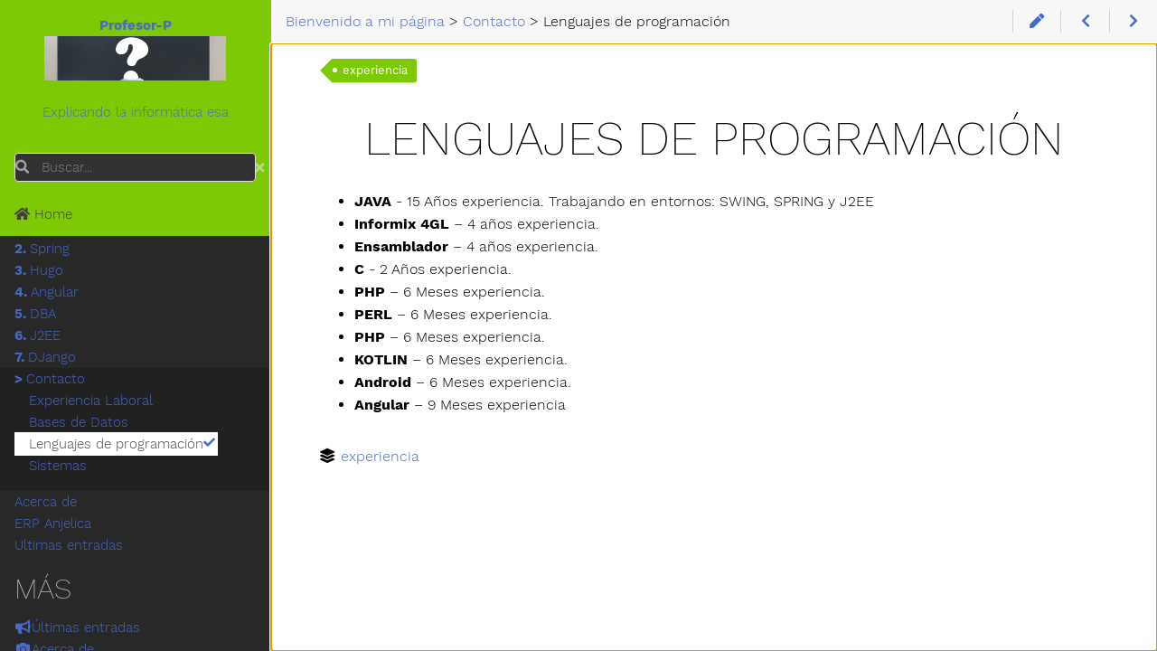

--- FILE ---
content_type: text/html; charset=utf-8
request_url: https://www.profesor-p.com/es/contacto/experiencia_lenguajesprogramacion/index.html
body_size: 6191
content:
<!doctype html><html lang=es dir=ltr><head><meta charset=utf-8><meta name=viewport content="height=device-height,width=device-width,initial-scale=1,minimum-scale=1"><meta name=generator content="Hugo 0.121.1"><meta name=generator content="Relearn 5.23.2+tip"><meta name=description content="Articulos sobre informática "><meta name=author content="Jesus J. Puente"><meta name=twitter:card content="summary"><meta name=twitter:title content="Lenguajes  de programación :: Documentacion en español"><meta name=twitter:description content=" JAVA - 15 Años experiencia. Trabajando en entornos: SWING, SPRING y J2EE Informix 4GL – 4 años experiencia. Ensamblador – 4 años experiencia. C - 2 Años experiencia. PHP – 6 Meses experiencia. PERL – 6 Meses experiencia. PHP – 6 Meses experiencia. KOTLIN – 6 Meses experiencia. Android – 6 Meses experiencia. Angular – 9 Meses experiencia "><meta property="og:title" content="Lenguajes  de programación :: Documentacion en español"><meta property="og:description" content=" JAVA - 15 Años experiencia. Trabajando en entornos: SWING, SPRING y J2EE Informix 4GL – 4 años experiencia. Ensamblador – 4 años experiencia. C - 2 Años experiencia. PHP – 6 Meses experiencia. PERL – 6 Meses experiencia. PHP – 6 Meses experiencia. KOTLIN – 6 Meses experiencia. Android – 6 Meses experiencia. Angular – 9 Meses experiencia "><meta property="og:type" content="article"><meta property="og:url" content="http://www.profesor-p.com/es/contacto/experiencia_lenguajesprogramacion/index.html"><meta property="article:section" content="Contacto :: Documentacion en español"><meta property="og:site_name" content="Documentacion en español"><title>Lenguajes de programación :: Documentacion en español</title>
<link href=/css/fontawesome-all.min.css?1728888390 rel=stylesheet media=print onload='this.media="all",this.onload=null'><noscript><link href=/css/fontawesome-all.min.css?1728888390 rel=stylesheet></noscript><link href=/css/nucleus.css?1728888390 rel=stylesheet><link href=/css/auto-complete.css?1728888390 rel=stylesheet media=print onload='this.media="all",this.onload=null'><noscript><link href=/css/auto-complete.css?1728888390 rel=stylesheet></noscript><link href=/css/perfect-scrollbar.min.css?1728888390 rel=stylesheet><link href=/css/fonts.css?1728888390 rel=stylesheet media=print onload='this.media="all",this.onload=null'><noscript><link href=/css/fonts.css?1728888390 rel=stylesheet></noscript><link href=/css/theme.css?1728888390 rel=stylesheet><link href=/css/theme-auto.css?1728888390 rel=stylesheet id=R-variant-style><link href=/css/chroma-auto.css?1728888390 rel=stylesheet id=R-variant-chroma-style><link href=/css/variant.css?1728888390 rel=stylesheet><link href=/css/print.css?1728888390 rel=stylesheet media=print><link href=/css/ie.css?1728888390 rel=stylesheet><script src=/js/url.js?1728888390></script><script src=/js/variant.js?1728888390></script><script>window.index_json_url="/es/index.json";var root_url="/",baseUri=root_url.replace(/\/$/,"");window.relearn=window.relearn||{},window.relearn.baseUriFull="http://www.profesor-p.com/",window.relearn.themeVariantModifier="",window.variants&&variants.init(["auto"]),window.T_Copy_to_clipboard=`Copiar en el portapapeles`,window.T_Copied_to_clipboard=`¡Copiado al portapapeles!`,window.T_Copy_link_to_clipboard=`Copiar enlace al portapapeles`,window.T_Link_copied_to_clipboard=`¡Enlace copiado al portapapeles!`,window.T_Reset_view=`Restablecer vista`,window.T_View_reset=`¡Ver reajuste!`,window.T_No_results_found=`No se han encontrado resultados para "{0}"`,window.T_N_results_found=`{1} resultados encontrados para "{0}"`</script></head><body class="mobile-support html" data-url=/es/contacto/experiencia_lenguajesprogramacion/index.html><div id=R-body class=default-animation><div id=R-body-overlay></div><nav id=R-topbar><div class=topbar-wrapper><div class=topbar-sidebar-divider></div><div class="topbar-area topbar-area-start" data-area=start><div class="topbar-button topbar-button-sidebar" data-content-empty=disable data-width-s=show data-width-m=hide data-width-l=hide><button class=topbar-control onclick=toggleNav() type=button title="Menú (CTRL+ALT+n)"><i class="fa-fw fas fa-bars"></i></button></div><div class="topbar-button topbar-button-toc" data-content-empty=hide data-width-s=show data-width-m=show data-width-l=show><button class=topbar-control onclick=toggleTopbarFlyout(this) type=button title="Tabla de contenido (CTRL+ALT+t)"><i class="fa-fw fas fa-list-alt"></i></button><div class=topbar-content><div class=topbar-content-wrapper></div></div></div></div><ol class="topbar-breadcrumbs breadcrumbs highlightable" itemscope itemtype=http://schema.org/BreadcrumbList><li itemscope itemtype=https://schema.org/ListItem itemprop=itemListElement><a itemprop=item href=/es/index.html><span itemprop=name>Bienvenido a mi página</span></a><meta itemprop=position content="1">&nbsp;>&nbsp;</li><li itemscope itemtype=https://schema.org/ListItem itemprop=itemListElement><a itemprop=item href=/es/contacto/index.html><span itemprop=name>Contacto</span></a><meta itemprop=position content="2">&nbsp;>&nbsp;</li><li itemscope itemtype=https://schema.org/ListItem itemprop=itemListElement><span itemprop=name>Lenguajes de programación</span><meta itemprop=position content="3"></li></ol><div class="topbar-area topbar-area-end" data-area=end><div class="topbar-button topbar-button-edit" data-content-empty=disable data-width-s=area-more data-width-m=show data-width-l=show><a class=topbar-control href=https://github.com/chuchip/profesor-pcontacto/experiencia_lenguajesprogramacion.es.md target=_blank title="Editar (CTRL+ALT+w)"><i class="fa-fw fas fa-pen"></i></a></div><div class="topbar-button topbar-button-prev" data-content-empty=disable data-width-s=show data-width-m=show data-width-l=show><a class=topbar-control href=/es/contacto/experiencia_basesdatos/index.html title="Bases de Datos (🡐)"><i class="fa-fw fas fa-chevron-left"></i></a></div><div class="topbar-button topbar-button-next" data-content-empty=disable data-width-s=show data-width-m=show data-width-l=show><a class=topbar-control href=/es/contacto/experiencia_sistemas/index.html title="Sistemas (🡒)"><i class="fa-fw fas fa-chevron-right"></i></a></div><div class="topbar-button topbar-button-more" data-content-empty=hide data-width-s=show data-width-m=show data-width-l=show><button class=topbar-control onclick=toggleTopbarFlyout(this) type=button title=Más><i class="fa-fw fas fa-ellipsis-v"></i></button><div class=topbar-content><div class=topbar-content-wrapper><div class="topbar-area topbar-area-more" data-area=more></div></div></div></div></div></div></nav><div id=R-main-overlay></div><main id=R-body-inner class="highlightable default" tabindex=-1><div class=flex-block-wrapper><article class=default><header class=headline><div class="taxonomy-tags term-list cstyle tags" title=Tags style=--VARIABLE-TAGS-BG-color:var(--INTERNAL-TAG-BG-color)><ul><li><a class=term-link href=/es/tags/experiencia/index.html>experiencia</a></li></ul></div></header><h1 id=lenguajes--de-programación>Lenguajes de programación</h1><ul><li><strong>JAVA</strong> - 15 Años experiencia. Trabajando en entornos: SWING, SPRING y J2EE</li><li><strong>Informix 4GL</strong> – 4 años experiencia.</li><li><strong>Ensamblador</strong> – 4 años experiencia.</li><li><strong>C</strong> - 2 Años experiencia.</li><li><strong>PHP</strong> – 6 Meses experiencia.</li><li><strong>PERL</strong> – 6 Meses experiencia.</li><li><strong>PHP</strong> – 6 Meses experiencia.</li><li><strong>KOTLIN</strong> – 6 Meses experiencia.</li><li><strong>Android</strong> – 6 Meses experiencia.</li><li><strong>Angular</strong> – 9 Meses experiencia</li></ul><footer class=footline><div class="taxonomy-categories term-list cstyle" title=Categories style=--VARIABLE-TAGS-BG-color:var(--INTERNAL-TAG-BG-color)><i class="fa-fw fas fa-layer-group"></i><ul><li><a class=term-link href=/es/categories/experiencia/index.html>experiencia</a></li></ul></div></footer></article></div></main></div><aside id=R-sidebar class="default-animation showVisitedLinks"><div id=R-header-topbar class=default-animation></div><div id=R-header-wrapper class=default-animation><div id=R-header class=default-animation><a id=logo href=/><b>Profesor-P</b>
<img src=/images/logo1.jpg alt=Logo><p>Explicando la informática esa</p></a></div><div class="searchbox default-animation"><i class="fas fa-search" title="Buscar (CTRL+ALT+f)"></i>
<label class=a11y-only for=R-search-by>Buscar</label>
<input data-search-input id=R-search-by name=search-by class=search-by type=search placeholder=Buscar...>
<button class=search-clear type=button data-search-clear title="Borrar búsqueda"><i class="fas fa-times" title="Borrar búsqueda"></i></button></div><script>var contentLangs=["es"]</script><script src=/js/auto-complete.js?1728888390 defer></script><script src=/js/lunr/lunr.min.js?1728888390 defer></script><script src=/js/lunr/lunr.stemmer.support.min.js?1728888390 defer></script><script src=/js/lunr/lunr.multi.min.js?1728888390 defer></script><script src=/js/lunr/lunr.es.min.js?1728888390 defer></script><script src=/js/search.js?1728888390 defer></script></div><div id=R-homelinks class="default-animation homelinks"><ul><li><a class=padding href=/es/index.html><i class="fas fa-home"></i> Home</a></li></ul><hr class=padding></div><div id=R-content-wrapper class=highlightable><div id=R-topics><ul class="enlarge morespace collapsible-menu"><li data-nav-id=/es/1-java/index.html><a class=padding href=/es/1-java/index.html><b>1.</b> Java<i class="fas fa-check read-icon"></i></a><ul id=R-subsections-3b91fe72b7afa483d06a78066e2c9e97 class="morespace collapsible-menu"><li data-nav-id=/es/1-java/kotlin/index.html class=alwaysopen><a class=padding href=/es/1-java/kotlin/index.html><b>> </b>Kotlin<i class="fas fa-check read-icon"></i></a><ul id=R-subsections-699e77bafa43beee8fa9b490ab3ce63b class="morespace collapsible-menu"><li data-nav-id=/2018/08/23/kotlin-vs-java/index.html><a class=padding href=/2018/08/23/kotlin-vs-java/index.html><b>o </b>Kotlin vs Java<i class="fas fa-check read-icon"></i></a></li><li data-nav-id=/2018/10/11/aplicacion-crud-en-kotlin-con-springboot/index.html><a class=padding href=/2018/10/11/aplicacion-crud-en-kotlin-con-springboot/index.html><b>o </b>Aplicacion CRUD con REST en Kotlin y SpringBoot<i class="fas fa-check read-icon"></i></a></li><li data-nav-id=/2018/10/11/aplicacion-crud-en-kotlin-y-springboot-2a-parte/index.html><a class=padding href=/2018/10/11/aplicacion-crud-en-kotlin-y-springboot-2a-parte/index.html><b>o </b>Aplicacion CRUD con REST en Kotlin y SpringBoot (2ª Parte)<i class="fas fa-check read-icon"></i></a></li></ul></li><li data-nav-id=/proxies-in-java/index.html><a class=padding href=/proxies-in-java/index.html><b>o </b>Proxies in Java<i class="fas fa-check read-icon"></i></a></li><li data-nav-id=/2018/08/23/usando-lambdas/index.html><a class=padding href=/2018/08/23/usando-lambdas/index.html><b>o </b>Usando Lambdas<i class="fas fa-check read-icon"></i></a></li></ul></li><li data-nav-id=/es/2-spring/index.html><a class=padding href=/es/2-spring/index.html><b>2. </b>Spring<i class="fas fa-check read-icon"></i></a><ul id=R-subsections-b97beb613b9897bd944073efb81537bf class="morespace collapsible-menu"><li data-nav-id=/es/2-spring/1-testing/index.html class=alwaysopen><a class=padding href=/es/2-spring/1-testing/index.html><b>- </b>Testing<i class="fas fa-check read-icon"></i></a><ul id=R-subsections-aaec4f6843788c490f6deac67b0a63c5 class="morespace collapsible-menu"><li data-nav-id=/2018/08/27/testeando-las-aplicaciones/index.html><a class=padding href=/2018/08/27/testeando-las-aplicaciones/index.html><b>o </b>Testeando las aplicaciones<i class="fas fa-check read-icon"></i></a></li><li data-nav-id=/2019/03/01/uso-de-perfiles-en-testing-en-spring-boot/index.html><a class=padding href=/2019/03/01/uso-de-perfiles-en-testing-en-spring-boot/index.html><b>o </b>Uso de perfiles para testear en Spring Boot<i class="fas fa-check read-icon"></i></a></li><li data-nav-id=/spring/testeando-tu-aplicacion-web/index.html><a class=padding href=/spring/testeando-tu-aplicacion-web/index.html><b>o </b>Testeando Spring<i class="fas fa-check read-icon"></i></a></li></ul></li><li data-nav-id=/es/2-spring/2-seguridad/index.html class=alwaysopen><a class=padding href=/es/2-spring/2-seguridad/index.html><b>- </b>Seguridad<i class="fas fa-check read-icon"></i></a><ul id=R-subsections-77762ac49f9c6fed0102de0462d125bd class="morespace collapsible-menu"><li data-nav-id=/springboot/seguridad-con-keycloack/index.html><a class=padding href=/springboot/seguridad-con-keycloack/index.html><b>o </b>Securizando aplicación de SpringBoot con KeyCloack<i class="fas fa-check read-icon"></i></a></li><li data-nav-id=/2018/10/18/securizando-servicios-rest-con-oauth2-en-springboot/index.html><a class=padding href=/2018/10/18/securizando-servicios-rest-con-oauth2-en-springboot/index.html><b>o </b>Securizando servicios REST con Oauth2 en SpringBoot<i class="fas fa-check read-icon"></i></a></li><li data-nav-id=/2018/10/17/seguridad-web-en-spring-boot/index.html><a class=padding href=/2018/10/17/seguridad-web-en-spring-boot/index.html><b>o </b>Seguridad WEB en Spring Boot<i class="fas fa-check read-icon"></i></a></li></ul></li><li data-nav-id=/es/2-spring/3-mvc/index.html class=alwaysopen><a class=padding href=/es/2-spring/3-mvc/index.html><b>- </b>MVC<i class="fas fa-check read-icon"></i></a><ul id=R-subsections-647dd4aaeff1a9b473a05667d14a0d02 class="morespace collapsible-menu"><li data-nav-id=/2018/08/28/ejemplo-aplicacion-mvc-con-spring-boot-usando-netbeans-9/index.html><a class=padding href=/2018/08/28/ejemplo-aplicacion-mvc-con-spring-boot-usando-netbeans-9/index.html><b>o </b>Ejemplo aplicación MVC con Spring Boot usando NetBeans 9<i class="fas fa-check read-icon"></i></a></li></ul></li><li data-nav-id=/es/2-spring/4-database/index.html class=alwaysopen><a class=padding href=/es/2-spring/4-database/index.html><b>- </b>Database<i class="fas fa-check read-icon"></i></a><ul id=R-subsections-d9a0b1bdf63fbc66b09dcab2aa2df50d class="morespace collapsible-menu"><li data-nav-id=/2018/08/22/acceso-a-base-de-datos-con-jdbc-spring/index.html><a class=padding href=/2018/08/22/acceso-a-base-de-datos-con-jdbc-spring/index.html><b>o </b>Lambdas en JDBC Data<i class="fas fa-check read-icon"></i></a></li><li data-nav-id=/spring/data/qbe/index.html><a class=padding href=/spring/data/qbe/index.html><b>o </b>Usar QBE en Spring Data<i class="fas fa-check read-icon"></i></a></li><li data-nav-id=/2019/04/05/optimizando-consultas-con-hibernate/index.html><a class=padding href=/2019/04/05/optimizando-consultas-con-hibernate/index.html><b>o </b>Optimizando relaciones entre entidades en Hibernate<i class="fas fa-check read-icon"></i></a></li><li data-nav-id=/2019/03/25/accediendo-facilmente-a-los-datos-con-spring-rest-data/index.html><a class=padding href=/2019/03/25/accediendo-facilmente-a-los-datos-con-spring-rest-data/index.html><b>o </b>Accediendo facilmente a los datos con Spring Rest Data<i class="fas fa-check read-icon"></i></a></li><li data-nav-id=/2019/02/14/querys-avanzadas-con-jpa-en-spring-boot/index.html><a class=padding href=/2019/02/14/querys-avanzadas-con-jpa-en-spring-boot/index.html><b>o </b>Querys avanzadas con JPA en Spring Boot<i class="fas fa-check read-icon"></i></a></li><li data-nav-id=/2018/08/25/jpa-hibernate-en-spring/index.html><a class=padding href=/2018/08/25/jpa-hibernate-en-spring/index.html><b>o </b>JPA + Hibernate en Spring<i class="fas fa-check read-icon"></i></a></li><li data-nav-id=/2018/08/24/jpa-con-lombok/index.html><a class=padding href=/2018/08/24/jpa-con-lombok/index.html><b>o </b>JPA con Lombok, simplificando.<i class="fas fa-check read-icon"></i></a></li><li data-nav-id=/2018/08/22/acceso-a-base-de-datos-con-jdbc-spring/index.html><a class=padding href=/2018/08/22/acceso-a-base-de-datos-con-jdbc-spring/index.html><b>o </b>Acceso a Base de Datos con Spring Data JDBC<i class="fas fa-check read-icon"></i></a></li></ul></li><li data-nav-id=/es/2-spring/5-cloud/index.html class=alwaysopen><a class=padding href=/es/2-spring/5-cloud/index.html><b>- </b>Cloud<i class="fas fa-check read-icon"></i></a><ul id=R-subsections-a9b4fe9e0470dbc7c3b85b748fddca1d class="morespace collapsible-menu"><li data-nav-id=/spring/gateway/index.html><a class=padding href=/spring/gateway/index.html><b>o </b>Spring Cloud Gateway. Redirigiendo peticiones Reactivamente.<i class="fas fa-check read-icon"></i></a></li><li data-nav-id=/2019/01/03/microservicios-distribuidos-con-eureka/index.html><a class=padding href=/2019/01/03/microservicios-distribuidos-con-eureka/index.html><b>o </b>Microservicios distribuidos con Eureka<i class="fas fa-check read-icon"></i></a></li><li data-nav-id=/2018/12/10/servidor-configuraciones-usando-spring-cloud/index.html><a class=padding href=/2018/12/10/servidor-configuraciones-usando-spring-cloud/index.html><b>o </b>Servidor configuraciones usando Spring Cloud<i class="fas fa-check read-icon"></i></a></li></ul></li><li data-nav-id=/es/2-spring/6-webflow/index.html class=alwaysopen><a class=padding href=/es/2-spring/6-webflow/index.html><b>- </b>Webflow<i class="fas fa-check read-icon"></i></a><ul id=R-subsections-18c90b54004edf3c1545f7262f04372d class="morespace collapsible-menu"><li data-nav-id=/2018/10/29/spring-webflow-con-jsp-configuracion/index.html><a class=padding href=/2018/10/29/spring-webflow-con-jsp-configuracion/index.html><b>o </b>Spring WebFlow con JSP – Configuración<i class="fas fa-check read-icon"></i></a></li><li data-nav-id=/2018/10/30/spring-webflow-con-jsp/index.html><a class=padding href=/2018/10/30/spring-webflow-con-jsp/index.html><b>o </b>Spring WebFlow con JSP<i class="fas fa-check read-icon"></i></a></li></ul></li><li data-nav-id=/es/2-spring/7-base/index.html class=alwaysopen><a class=padding href=/es/2-spring/7-base/index.html><b>- </b>Base<i class="fas fa-check read-icon"></i></a><ul id=R-subsections-7c6388919f62e38e35736c79f5c1ea98 class="morespace collapsible-menu"><li data-nav-id=/2019/02/28/perfiles-en-spring-boot/index.html><a class=padding href=/2019/02/28/perfiles-en-spring-boot/index.html><b>o </b>Perfiles en Spring Boot<i class="fas fa-check read-icon"></i></a></li><li data-nav-id=/springboot/aot/index.html><a class=padding href=/springboot/aot/index.html><b>o </b>AOT en Spring<i class="fas fa-check read-icon"></i></a></li><li data-nav-id=/springboot/logging-en-spring-boot/index.html><a class=padding href=/springboot/logging-en-spring-boot/index.html><b>o </b>Logging en Spring Boot<i class="fas fa-check read-icon"></i></a></li><li data-nav-id=/2019/05/12/cacheando-datos-en-spring-boot/index.html><a class=padding href=/2019/05/12/cacheando-datos-en-spring-boot/index.html><b>o </b>Cacheando resultados con Spring Boot<i class="fas fa-check read-icon"></i></a></li><li data-nav-id=/2019/04/18/beans-avanzados-en-spring/index.html><a class=padding href=/2019/04/18/beans-avanzados-en-spring/index.html><b>o </b>Beans avanzados<i class="fas fa-check read-icon"></i></a></li></ul></li><li data-nav-id=/es/2-spring/8-restful/index.html class=alwaysopen><a class=padding href=/es/2-spring/8-restful/index.html><b>- </b>Restful<i class="fas fa-check read-icon"></i></a><ul id=R-subsections-bb093340a872d822a64ba8d28129dc3c class="morespace collapsible-menu"><li data-nav-id=/2019/08/03/trabajando-con-la-clase-resttemplate/index.html><a class=padding href=/2019/08/03/trabajando-con-la-clase-resttemplate/index.html><b>o </b>La clase RestTemplate<i class="fas fa-check read-icon"></i></a></li><li data-nav-id=/clase-resttemplate-2/index.html><a class=padding href=/clase-resttemplate-2/index.html><b>o </b>La Clase RestTemplate - 2<i class="fas fa-check read-icon"></i></a></li><li data-nav-id=/clase-resttemplate-3/index.html><a class=padding href=/clase-resttemplate-3/index.html><b>o </b>La Clase RestTemplate - 3<i class="fas fa-check read-icon"></i></a></li><li data-nav-id=/webclient/index.html><a class=padding href=/webclient/index.html><b>o </b>La clase WebClient<i class="fas fa-check read-icon"></i></a></li><li data-nav-id=/2019/06/13/estableciendo-filtros-en-spring/index.html><a class=padding href=/2019/06/13/estableciendo-filtros-en-spring/index.html><b>o </b>Estableciendo filtros en Spring<i class="fas fa-check read-icon"></i></a></li><li data-nav-id=/2019/03/16/zuul-para-redirigir-peticiones-rest-en-spring-boot/index.html><a class=padding href=/2019/03/16/zuul-para-redirigir-peticiones-rest-en-spring-boot/index.html><b>o </b>Usando Zuul para redirigir peticiones REST<i class="fas fa-check read-icon"></i></a></li><li data-nav-id=/2018/11/20/personalizar-codigo-http-en-spring-boot/index.html><a class=padding href=/2018/11/20/personalizar-codigo-http-en-spring-boot/index.html><b>o </b>Personalizar salidas de códigos HTTP en Spring Boot<i class="fas fa-check read-icon"></i></a></li></ul></li><li data-nav-id=/2019/01/24/mensajeria-con-kafka-y-spring-boot/index.html><a class=padding href=/2019/01/24/mensajeria-con-kafka-y-spring-boot/index.html><b>o </b>Mensajería con Kafka y Spring Boot<i class="fas fa-check read-icon"></i></a></li><li data-nav-id=/2018/08/27/instalar-plugin-spring-boot-con-netbeans-9-en-ubuntu-18-04/index.html><a class=padding href=/2018/08/27/instalar-plugin-spring-boot-con-netbeans-9-en-ubuntu-18-04/index.html><b>o </b>Instalar plugin Spring Boot en NetBeans<i class="fas fa-check read-icon"></i></a></li></ul></li><li data-nav-id=/es/3-hugo/index.html><a class=padding href=/es/3-hugo/index.html><b>3. </b>Hugo<i class="fas fa-check read-icon"></i></a><ul id=R-subsections-a79509bad188129b4e581cd3a8864880 class="morespace collapsible-menu"><li data-nav-id=/2018/11/28/generar-paginas-web-estaticas-dinamicamente/index.html><a class=padding href=/2018/11/28/generar-paginas-web-estaticas-dinamicamente/index.html><b>o </b>Generar paginas Web estáticas dinámicamente<i class="fas fa-check read-icon"></i></a></li><li data-nav-id=/2018/12/05/crear-pagina-web-gratuita-en-github/index.html><a class=padding href=/2018/12/05/crear-pagina-web-gratuita-en-github/index.html><b>o </b>Crear pagina web gratuita en GitHub<i class="fas fa-check read-icon"></i></a></li></ul></li><li data-nav-id=/es/4-angular/index.html><a class=padding href=/es/4-angular/index.html><b>4. </b>Angular<i class="fas fa-check read-icon"></i></a><ul id=R-subsections-19c0fe74f91949f0fac265e09735f574 class="morespace collapsible-menu"><li data-nav-id=/es/4-angular/curso/index.html class=alwaysopen><a class=padding href=/es/4-angular/curso/index.html><b>- </b>Curso de Angular 6<i class="fas fa-check read-icon"></i></a><ul id=R-subsections-4931649d99e9cd697f2576f174785208 class="morespace collapsible-menu"><li data-nav-id=/2018/09/19/curso-angular-6-reactivo/index.html><a class=padding href=/2018/09/19/curso-angular-6-reactivo/index.html><b>o </b>Curso Angular 6 – Reactivo!<i class="fas fa-check read-icon"></i></a></li><li data-nav-id=/2018/09/19/curso-angular-6-formularios-1/index.html><a class=padding href=/2018/09/19/curso-angular-6-formularios-1/index.html><b>o </b>Curso Angular 6 – Formularios (1)<i class="fas fa-check read-icon"></i></a></li></ul></li><li data-nav-id=/es/4-angular/aplicacion/index.html class=alwaysopen><a class=padding href=/es/4-angular/aplicacion/index.html><b>- </b>Aplicación usando Java y Angular<i class="fas fa-check read-icon"></i></a><ul id=R-subsections-9d940d61f30c47a412b70be82cda61f6 class="morespace collapsible-menu"><li data-nav-id=/es/4-angular/aplicacion/backend/index.html class=alwaysopen><a class=padding href=/es/4-angular/aplicacion/backend/index.html><b>> </b>Backend<i class="fas fa-check read-icon"></i></a><ul id=R-subsections-104df51ea6f656109cf91385ade9a610 class="morespace collapsible-menu"><li data-nav-id=/2018/08/31/aplicacion-en-spring-y-angular/index.html><a class=padding href=/2018/08/31/aplicacion-en-spring-y-angular/index.html><b>o </b>Backend I<i class="fas fa-check read-icon"></i></a></li><li data-nav-id=/2018/09/03/aplicacion-en-spring-rest-y-angular-2-parte/index.html><a class=padding href=/2018/09/03/aplicacion-en-spring-rest-y-angular-2-parte/index.html><b>o </b>Backend (II)<i class="fas fa-check read-icon"></i></a></li><li data-nav-id=/2018/09/04/aplicacion-en-spring-rest-y-angular-3a-parte/index.html><a class=padding href=/2018/09/04/aplicacion-en-spring-rest-y-angular-3a-parte/index.html><b>o </b>Backend (III)<i class="fas fa-check read-icon"></i></a></li><li data-nav-id=/2018/09/05/aplicacion-en-spring-rest-y-angular-4a-parte/index.html><a class=padding href=/2018/09/05/aplicacion-en-spring-rest-y-angular-4a-parte/index.html><b>o </b>Backend (IV)<i class="fas fa-check read-icon"></i></a></li><li data-nav-id=/2018/09/06/aplicacion-en-spring-rest-y-angular-5a-parte/index.html><a class=padding href=/2018/09/06/aplicacion-en-spring-rest-y-angular-5a-parte/index.html><b>o </b>Backend (V)<i class="fas fa-check read-icon"></i></a></li></ul></li><li data-nav-id=/es/4-angular/aplicacion/frontend/index.html class=alwaysopen><a class=padding href=/es/4-angular/aplicacion/frontend/index.html><b>> </b>Frontend<i class="fas fa-check read-icon"></i></a><ul id=R-subsections-515fbe72201a274d0326d69273f375a9 class="morespace collapsible-menu"><li data-nav-id=/2018/09/13/aplicacion-en-angular-instalacion-y-configuracion-basica/index.html><a class=padding href=/2018/09/13/aplicacion-en-angular-instalacion-y-configuracion-basica/index.html><b>o </b>Frontend en Angular<i class="fas fa-check read-icon"></i></a></li><li data-nav-id=/2018/09/14/aplicacion-en-angular-inicializando/index.html><a class=padding href=/2018/09/14/aplicacion-en-angular-inicializando/index.html><b>o </b>Angular - Inicializando<i class="fas fa-check read-icon"></i></a></li><li data-nav-id=/2018/09/16/aplicacion-en-angular-rutas/index.html><a class=padding href=/2018/09/16/aplicacion-en-angular-rutas/index.html><b>o </b>Angular – Rutas<i class="fas fa-check read-icon"></i></a></li></ul></li></ul></li><li data-nav-id=/2018/10/08/aplicacion-crud-en-angular/index.html><a class=padding href=/2018/10/08/aplicacion-crud-en-angular/index.html><b>o </b>Aplicación CRUD en Angular<i class="fas fa-check read-icon"></i></a></li><li data-nav-id=/2018/09/24/hablando-espanol/index.html><a class=padding href=/2018/09/24/hablando-espanol/index.html><b>o </b>Angular – Hablando español<i class="fas fa-check read-icon"></i></a></li><li data-nav-id=/2018/09/20/angular-6-anadir-bootstrap-4-con-jquery/index.html><a class=padding href=/2018/09/20/angular-6-anadir-bootstrap-4-con-jquery/index.html><b>o </b>Angular 6 – Añadir Bootstrap 4 con JQuery<i class="fas fa-check read-icon"></i></a></li></ul></li><li data-nav-id=/es/5-dba/index.html><a class=padding href=/es/5-dba/index.html><b>5. </b>DBA<i class="fas fa-check read-icon"></i></a><ul id=R-subsections-d5f30e219912971f2f315464da41bc1c class="morespace collapsible-menu"><li data-nav-id=/2018/08/21/conectando-con-postgresql-usando-jndi-y-spring-en-tomcat-parte-1/index.html><a class=padding href=/2018/08/21/conectando-con-postgresql-usando-jndi-y-spring-en-tomcat-parte-1/index.html><b>o </b>Conectando a una base de datos usando JNDI y Spring en Tomcat<i class="fas fa-check read-icon"></i></a></li></ul></li><li data-nav-id=/es/6-javaee/index.html><a class=padding href=/es/6-javaee/index.html><b>6. </b>J2EE<i class="fas fa-check read-icon"></i></a><ul id=R-subsections-7a8c7cc82ca90e360d6e192c335062d5 class="morespace collapsible-menu"><li data-nav-id=/2018/10/06/aplicacion-rest-en-javaee/index.html><a class=padding href=/2018/10/06/aplicacion-rest-en-javaee/index.html><b>o </b>Aplicación CRUD usando REST en JavaEE<i class="fas fa-check read-icon"></i></a></li><li data-nav-id=/2018/10/07/aplicacion-rest-en-javaee-2a-parte/index.html><a class=padding href=/2018/10/07/aplicacion-rest-en-javaee-2a-parte/index.html><b>o </b>Aplicación CRUD usando REST en JavaEE (II)<i class="fas fa-check read-icon"></i></a></li><li data-nav-id=/2018/09/05/desarrollando-aplicaciones-java-ee-en-netbeans-9/index.html><a class=padding href=/2018/09/05/desarrollando-aplicaciones-java-ee-en-netbeans-9/index.html><b>o </b>Desarrollando aplicaciones Java EE en NetBeans 9<i class="fas fa-check read-icon"></i></a></li></ul></li><li data-nav-id=/es/7-django/index.html><a class=padding href=/es/7-django/index.html><b>7. </b>DJango<i class="fas fa-check read-icon"></i></a><ul id=R-subsections-2e81288d5a72e57f8ecae81ad8f60145 class="morespace collapsible-menu"><li data-nav-id=/es/7-django/djangoeneclipse/index.html><a class=padding href=/es/7-django/djangoeneclipse/index.html><b>o </b>Creando una aplicacion DJango con Python3 en Eclipse<i class="fas fa-check read-icon"></i></a></li><li data-nav-id=/es/7-django/aplicacioncrudendjango/index.html><a class=padding href=/es/7-django/aplicacioncrudendjango/index.html><b>o </b>Aplicación CRUD con DJango-REST.<i class="fas fa-check read-icon"></i></a></li></ul></li><li data-nav-id=/es/contacto/index.html class=parent><a class=padding href=/es/contacto/index.html><b>> </b>Contacto<i class="fas fa-check read-icon"></i></a><ul id=R-subsections-23eac2fb87301460c7941519d797fc08 class="morespace collapsible-menu"><li data-nav-id=/es/contacto/experiencia_laboral/index.html><a class=padding href=/es/contacto/experiencia_laboral/index.html>Experiencia Laboral<i class="fas fa-check read-icon"></i></a></li><li data-nav-id=/es/contacto/experiencia_basesdatos/index.html><a class=padding href=/es/contacto/experiencia_basesdatos/index.html>Bases de Datos<i class="fas fa-check read-icon"></i></a></li><li data-nav-id=/es/contacto/experiencia_lenguajesprogramacion/index.html class=active><a class=padding href=/es/contacto/experiencia_lenguajesprogramacion/index.html>Lenguajes de programación<i class="fas fa-check read-icon"></i></a></li><li data-nav-id=/es/contacto/experiencia_sistemas/index.html><a class=padding href=/es/contacto/experiencia_sistemas/index.html>Sistemas<i class="fas fa-check read-icon"></i></a></li></ul></li><li data-nav-id=/es/acerca/index.html><a class=padding href=/es/acerca/index.html>Acerca de<i class="fas fa-check read-icon"></i></a></li><li data-nav-id=/es/anjelica/index.html><a class=padding href=/es/anjelica/index.html>ERP Anjelica<i class="fas fa-check read-icon"></i></a></li><li data-nav-id=/es/last/index.html><a class=padding href=/es/last/index.html>Ultimas entradas<i class="fas fa-check read-icon"></i></a></li></ul></div><div id=R-shortcuts><div class="nav-title padding">Más</div><ul class=space><li><a class=padding href=/es/last/index.html><i class='fas fa-fw fa-bullhorn'></i>Últimas entradas</a></li><li><a class=padding href=/es/acerca/index.html><i class='fas fa-fw fa-camera'></i>Acerca de</a></li><li><a class=padding href=/es/anjelica/index.html><i class='fas fa-fw fa-bolt'></i> Anjelica</a></li></ul></div><div class="padding footermargin footerLangSwitch footerVariantSwitch footerVisitedLinks footerFooter showVisitedLinks showFooter"></div><div id=R-menu-footer><hr class="padding default-animation footerLangSwitch footerVariantSwitch footerVisitedLinks footerFooter showVisitedLinks showFooter"><div id=R-prefooter class="footerLangSwitch footerVariantSwitch footerVisitedLinks showVisitedLinks"><ul><li id=R-select-language-container class=footerLangSwitch><div class="padding menu-control"><i class="fas fa-language fa-fw"></i>
<span>&nbsp;</span><div class=control-style><label class=a11y-only for=R-select-language>Idioma</label>
<select id=R-select-language onchange="location=baseUri+this.value"></select></div><div class=clear></div></div></li><li id=R-select-variant-container class=footerVariantSwitch><div class="padding menu-control"><i class="fas fa-paint-brush fa-fw"></i>
<span>&nbsp;</span><div class=control-style><label class=a11y-only for=R-select-variant>Tema</label>
<select id=R-select-variant onchange=window.variants&&variants.changeVariant(this.value)><option id=R-auto value=auto selected>Auto</option></select></div><div class=clear></div></div><script>window.variants&&variants.markSelectedVariant()</script></li><li class="footerVisitedLinks showVisitedLinks"><div class="padding menu-control"><i class="fas fa-history fa-fw"></i>
<span>&nbsp;</span><div class=control-style><button onclick=clearHistory()>Borrar Historial</button></div><div class=clear></div></div></li></ul></div><div id=R-footer class="footerFooter showFooter"><p>Built with <a href=https://github.com/McShelby/hugo-theme-relearn title=love><i class="fas fa-heart"></i></a> by <a href=https://gohugo.io/>Hugo</a></p></div></div></div></aside><script src=/js/clipboard.min.js?1728888390 defer></script><script src=/js/perfect-scrollbar.min.js?1728888390 defer></script><script src=/js/theme.js?1728888390 defer></script></body></html>

--- FILE ---
content_type: text/css; charset=utf-8
request_url: https://www.profesor-p.com/css/theme.css?1728888390
body_size: 9561
content:
@charset "UTF-8";

@import "tags.css";

/* until browsers don't let us set length values based on dppx, we
need a way to calculate them ourself */
:root {
    --dpr: 1;
    --bpx: 1;
    --bpx1: 1;
}
@media (min-resolution: 105dpi) {
    :root {
        --dpr: 1.1;
        --bpx: 1.1;
        --bpx1: calc(1/1.1);
    }
}
@media (min-resolution: 115dpi) {
    :root {
        --dpr: 1.2;
        --bpx: 1.2;
        --bpx1: calc(1/1.2);
    }
}
@media (min-resolution: 120dpi) {
    :root {
        --dpr: 1.25;
        --bpx: 1.25;
        --bpx1: calc(1/1.25);
    }
}
@media (min-resolution: 128dpi) {
    :root {
        --dpr: 1.333;
        --bpx: 1.333;
        --bpx1: calc(1/1.333);
    }
}
@media (min-resolution: 144dpi) {
    :root {
        --dpr: 1.5;
        --bpx: 1.5;
        --bpx1: calc(1/1.5);
    }
}
@media (min-resolution: 160dpi) {
    :root {
        --dpr: 1.666;
        --bpx: 1.666;
        --bpx1: calc(1/1.666);
    }
}
@media (min-resolution: 168dpi) {
    :root {
        --dpr: 1.75;
        --bpx: 1.75;
        --bpx1: calc(1/1.75);
    }
}
@media (min-resolution: 192dpi) {
    :root {
        --dpr: 2;
        --bpx: 1;
        --bpx1: 1;
    }
}
@media (min-resolution: 240dpi) {
    :root {
        --dpr: 2.5;
        --bpx: 1.25;
        --bpx1: calc(1/1.25);
    }
}
@media (min-resolution: 288dpi) {
    :root {
        --dpr: 3;
        --bpx: 1;
        --bpx1: 1;
    }
}
@media (min-resolution: 384dpi) {
    :root {
        --dpr: 4;
        --bpx: 1;
        --bpx1: 1;
    }
}
@media (min-resolution: 480dpi) {
    :root {
        --dpr: 5;
        --bpx: 1.25;
        --bpx1: calc(1/1.25);
    }
}
@media (min-resolution: 576dpi) {
    :root {
        --dpr: 6;
        --bpx: 1.5;
        --bpx1: calc(1/1.5);
    }
}
@media (min-resolution: 768dpi) {
    :root {
        --dpr: 8;
        --bpx: 1;
        --bpx1: 1;
    }
}

html {
    height: 100%;
    width: 100%;
}

body {
    display: flex;
    flex-direction: row-reverse; /* IE11 to allow body to have initial focus for PS and better SEO and a11y */
    font-size: 1.015625rem;
    font-weight: 300;
    height: 100%;
    justify-content: flex-end;
    line-height: 1.574;
    /* overflow: hidden; PSC removed for #242 #243 #244; to avoid browser scrollbar to flicker before we create our own */
    width: 100%;
}

b,
strong,
label,
th {
    font-weight: 600;
}

ul {
    list-style: disc;
}

dt {
    font-style: italic;
}

dd {
    display: list-item;
    list-style: circle;
}

.default-animation{
    transition: all 0.35s ease;
}

#R-sidebar {
    display: flex;
    flex-basis: auto;
    flex-direction: column;
    flex-grow: 0;
    flex-shrink: 0;
    font-size: .953125rem;
    height: 100%;
    inset-inline-start: 0;
    line-height: 1.574;
    min-height: 100%;
    position: fixed;
    min-width: var(--INTERNAL-MENU-WIDTH-L);
    max-width: var(--INTERNAL-MENU-WIDTH-L);
    width: var(--INTERNAL-MENU-WIDTH-L);
}

#R-sidebar a{
    text-decoration: none;
}

#R-header-wrapper {
    text-align: center;
    padding: 1rem;
    position: relative;
}
#R-header {
    border-block-end: 1px solid transparent;
    position: relative;
    z-index: 1;
}
#R-header a {
    display: inline-block;
}

.searchbox {
    border-radius: 4px;
    border-style: solid;
    border-width: 1px;
    position: relative;
    margin-top: 1rem;
}

.searchbox > :first-child {
    inset-inline-start: .5rem;
    position: absolute;
}

.searchbox > button {
    -webkit-appearance: none;
    appearance: none;
    background-color: transparent;
    border: 0;
    margin: 0;
    padding: 0;
    top: .25rem;
}

.searchbox > i {
    top: .45rem;
}

.searchbox > :last-child {
    inset-inline-end: .5rem;
    position: absolute;
}

#R-sidebar .searchbox > :first-child,
#R-sidebar .searchbox > :last-child{
    opacity: .65;
}

#R-sidebar .searchbox button:hover {
    opacity: 1;
}

.searchbox input {
    display: inline-block;
    width: 100%;
    height: 1.875rem;
    background: transparent;
    border: 0;
    padding-bottom: 0;
    padding-inline-end: 1.6rem;
    padding-inline-start: 1.8rem;
    padding-top: 0;
    margin: 0;
    font-weight: 300;
}

.searchbox input::placeholder {
    opacity: .45;
}

#R-content-wrapper {
    --ps-rail-hover-color: rgba( 176, 176, 176, .25 );
    display: flex;
    flex-direction: column;
    flex: 1; /* fill rest of vertical space */
    overflow: hidden;
    position: relative; /* PS */
    z-index: 100;
}

#R-sidebar .padding {
    padding: 0 1rem;
}

.footerFooter {
    font-size: .8125rem;
    padding-top: 2rem;
    padding-bottom: .75rem;
    text-align: center;
}

.footerFooter > * {
    margin: 0 auto;
}

#R-footer > hr:first-child {
    margin-top: 0;
}

/* increase specifity to override following #R-content-wrapper hr style */
#R-footer > hr:nth-child(n) {
    margin-left: 0;
    margin-right: 0;
}

#R-sidebar ul {
    list-style: none;
    padding: 0;
    margin: 0;
}

#R-sidebar ul li {
    padding: 0;
}

#R-sidebar ul li.visited + span {
    margin-inline-end: 1rem;
}

#R-sidebar ul li .read-icon {
    display: none;
    font-size: .8125rem;
    inset-inline-end: 1rem;
    margin: .25rem 0 0 0;
    min-width: 1rem;
    position: absolute;
}

#R-sidebar ul li.visited > a .read-icon {
    display: inline;
}

#R-sidebar .nav-title {
    font-size: 2rem;
    font-weight: 200;
    letter-spacing: -.02175em;
    line-height: 110%;
    margin: 1.2rem 0 .8rem 0;
    padding-inline-start: 1rem;
    text-rendering: optimizeLegibility;
    text-transform: uppercase;
}

#R-sidebar .footermargin {
    flex-grow: 1;
}

#R-content-wrapper hr {
    border-bottom-style: solid;
    border-bottom-width: 1px;
    margin: 1.5rem 1rem 1rem 1rem;
}

#R-body {
    display: flex;
    flex-basis: 100%;
    flex-direction: column;
    flex-grow: 1;
    flex-shrink: 0;
    height: 100%;
    margin-inline-start: var(--INTERNAL-MENU-WIDTH-L);
    min-height: 100%;
    overflow-wrap: break-word; /* avoid x-scrolling of body if it is to large to fit */
    position: relative; /* PS */
    min-width: calc( 100% - var(--INTERNAL-MENU-WIDTH-L) );
    max-width: calc( 100% - var(--INTERNAL-MENU-WIDTH-L) );
    width: calc( 100% - var(--INTERNAL-MENU-WIDTH-L) );
    z-index: 70;
}

#R-body img,
#R-body figure > figcaption > h4,
#R-body figure > figcaption > p,
#R-body .video-container {
    display: block;
    margin-left: auto;
    margin-right: auto;
    padding: 0;
    text-align: center;
}

#R-body img:not(.lightbox-image).left {
    margin-left: 0;
}

#R-body img:not(.lightbox-image).right {
    margin-right: 0;
}

#R-body img:not(.lightbox-image).border,
#R-body .video-container.border {
    background-clip: padding-box;
    border: 1px solid rgba( 134, 134, 134, .333 );
}

#R-body img:not(.lightbox-image).shadow,
#R-body .video-container.shadow {
    box-shadow: 0 10px 30px rgba( 176, 176, 176, .666 );
}

#R-body img:not(.lightbox-image).inline {
    display: inline;
    margin: 0;
    vertical-align: bottom;
}

#R-body figure > figcaption{
    margin: 0;
}

#R-body figure > figcaption > h4{
    font-size: 1.0rem;
    font-weight: 500;
    margin: 0;
}

#R-body figure > figcaption > p{
    font-size: .85rem;
    font-weight: 300;
    margin-top: .15rem;
}
#R-body figure > figcaption > h4 + p{
    margin-top: 0;
}

#R-body-inner {
    display: flex;
    flex: auto;
    flex-direction: column;
    overflow-y: auto;
    padding: 0 3.25rem 4rem 3.25rem;
    position: relative; /* PS */
}
@media screen and (max-width: 59.999rem) {
    #R-body-inner {
        padding: 0 2rem 1rem 2rem;
    }
}
@media screen and (max-width: 47.999rem) {
    #R-body-inner {
        padding: 0 1.25rem .375rem 1.25rem;
    }
}

#R-topbar a:hover:empty,
#R-topbar a:active:empty,
#R-topbar a:focus:empty,
#R-topbar a:hover :not(i),
#R-topbar a:active :not(i),
#R-topbar a:focus :not(i),
#R-topbar button:hover :not(i),
#R-topbar button:active :not(i),
#R-topbar button:focus :not(i),
#R-topbar .title:hover,
#R-topbar .title:active,
#R-topbar .title:focus,
.topbar-content a:hover,
.topbar-content a:active,
.topbar-content a:focus,
article a:hover,
article a:active,
article a:focus,
article a:hover .copy-to-clipboard,
article a:active .copy-to-clipboard,
article a:focus .copy-to-clipboard {
    text-decoration: underline;
}
.topbar-content a:hover,
.topbar-content a:active,
.topbar-content a:focus,
article a:hover,
article a:active,
article a:focus,
article a:hover .copy-to-clipboard,
article a:active .copy-to-clipboard,
article a:focus .copy-to-clipboard {
    outline: none;
}
article a:hover > img:only-child:empty,
article a:active > img:only-child:empty,
article a:focus > img:only-child:empty{
    outline: auto;
}

#R-body-inner:focus-visible{
    /* remove focus indicator for programatically set focus */
    outline: none;
}

#R-body h1 + hr {
    margin-bottom: 2rem;
    margin-top: -1rem;
}

#R-body .flex-block-wrapper {
    margin-left: auto;
    margin-right: auto;
    max-width: calc( 81.25rem - var(--INTERNAL-MENU-WIDTH-L) - 2 * 3.25rem );
    width: 100%;
}
body:not(.print) #R-body .narrow .flex-block-wrapper {
    max-width: calc( 81.25rem - var(--INTERNAL-MENU-WIDTH-L) - 2 * 9.75rem );
}
/* we limit width if we have large screens */
@media screen and ( min-width: 81.25rem ){ /* #R-sidebar/width + ./max-width */
    #R-body .flex-block-wrapper {
        width: calc( 81.25rem - var(--INTERNAL-MENU-WIDTH-L) - 2 * 3.25rem );
    }
    body:not(.print) #R-body .narrow .flex-block-wrapper {
        width: calc( 81.25rem - var(--INTERNAL-MENU-WIDTH-L) - 2 * 9.75rem );
    }
}

body:not(.print) #R-body-inner.narrow {
    padding: 2rem 9.75rem;
}
@media screen and (max-width: 59.999rem) {
    body:not(.print) #R-body-inner.narrow {
        padding: 1rem 6.5rem;
    }
}
@media screen and (max-width: 47.999rem) {
    body:not(.print) #R-body-inner.narrow {
        padding: .375rem 3.25rem;
    }
}

#R-body-inner div.article-subheading,
#R-body-inner .chapter.deprecated h3:first-of-type {
    font-weight: 200;
    margin-top: 0;
    text-align: center;
}

body:not(.print) #R-body-inner.narrow p {
    font-size: 1.2rem;
    text-align: justify;
}

mark {
    color: rgba( 0, 0, 0, 1 );
}

h1 {
    font-size: 3.25rem;
    font-weight: 200;
    margin: 0.85rem 0 1rem 0;
    /* big titles cause a horizontal scrollbar - fixing this by wrapping text */
    overflow-wrap: break-word;
    overflow-x: hidden;
    text-align: center;
    text-rendering: optimizeLegibility;
    text-transform: uppercase;
}

body:not(.print) #R-body-inner.narrow h1 {
    border-bottom: 4px solid rgba( 134, 134, 134, .125 );
    font-size: 3.5rem;
}
@media only screen and (min-width: 48rem) and (max-width: 59.999rem) {
    body:not(.print) #R-body-inner.narrow h1 {
        font-size: 2.8rem;
    }
}
@media only screen and (max-width: 47.999rem) {
    body:not(.print) #R-body-inner.narrow h1 {
        font-size: 2.5rem;
    }
}

h2 {
    font-size: 2.2rem;
    font-weight: 500;
}

h3, .article-subheading {
    font-size: 1.8rem;
    font-weight: 500;
}

h4 {
    font-size: 1.85rem;
    font-weight: 300;
}

h5 {
    font-size: 1.6rem;
    font-weight: 300;
}

h6 {
    font-size: 1.3rem;
    font-weight: 300;
}

h2, h3, .article-subheading, h4, h5, h6 {
    letter-spacing: -.0625rem;
    margin: 2rem 0 1rem 0;
    /* big titles cause a horizontal scrollbar - fixing this by wrapping text */
    overflow-wrap: break-word;
    overflow-x: hidden;
    text-rendering: optimizeLegibility;
}

h2, h3, h4, h5, h6 {
    /* leave space for anchor to avoid overflow */
    padding-inline-end: 2rem;
}

blockquote {
    border-inline-start: .6rem solid rgba( 134, 134, 134, .4 );
}

blockquote p {
    font-size: 1.06640625rem;
    font-style: italic;
    opacity: .75;
    text-align: justify;
}

blockquote cite {
    display: block;
    font-weight: bold;
    opacity: .5;
    padding-top: .5rem;
    text-align: end;
}

/* colored boxes */

.cstyle {
    --VARIABLE-BOX-color: var(--INTERNAL-BOX-NEUTRAL-color);
    --VARIABLE-BOX-CAPTION-color: var(--INTERNAL-BOX-CAPTION-color);
    --VARIABLE-BOX-BG-color: var(--INTERNAL-BOX-BG-color);
    --VARIABLE-BOX-TEXT-color: var(--INTERNAL-BOX-NEUTRAL-TEXT-color);
    -webkit-print-color-adjust: exact;
    color-adjust: exact;
}

div.box {
    margin: 1.5rem 0;
    border-style: solid;
    border-width: 1px;
}

div.box > .box-label {
    font-weight: 500;
    padding: .2rem .6rem;
}

div.box > .box-content {
    padding-top: 1rem;
    padding-bottom: 1rem;
    padding-left: 1rem;
    padding-right: 1rem;
}

p:empty {
    /* in case of image render hook, Hugo may generate empty <p>s that we want to ignore */
    display: none;
}

/* in case of image render hook, Hugo may generate empty <p>s that we want to ignore aswell, so a simple :first-child or :last-child is not enough */
#R-body table th > :nth-child(1 of :not(:empty)),
#R-body table th > :nth-child(1 of :not(:empty)) :nth-child(1 of :not(:empty)),
#R-body table td > :nth-child(1 of :not(:empty)),
#R-body table td > :nth-child(1 of :not(:empty)) :nth-child(1 of :not(:empty)),
#R-body div.box > .box-content > :nth-child(1 of :not(:empty)),
#R-body div.box > .box-content > :nth-child(1 of :not(:empty)) :nth-child(1 of :not(:empty)),
#R-body div.expand > .expand-content-text > :nth-child(1 of :not(:empty)),
#R-body div.expand > .expand-content-text > :nth-child(1 of :not(:empty)) :nth-child(1 of :not(:empty)),
#R-body div.tab-content > .tab-content-text > :nth-child(1 of :not(:empty)),
#R-body div.tab-content > .tab-content-text > :nth-child(1 of :not(:empty)) :nth-child(1 of :not(:empty)) {
    margin-top: 0;
}

#R-body table th > :nth-last-child(1 of :not(:empty)),
#R-body table th > :nth-last-child(1 of :not(:empty)) :nth-last-child(1 of :not(:empty)),
#R-body table th > div.highlight:last-child pre:not(.mermaid),
#R-body table td > :nth-last-child(1 of :not(:empty)),
#R-body table td > :nth-last-child(1 of :not(:empty)) :nth-last-child(1 of :not(:empty)),
#R-body table td > div:last-child pre:not(.mermaid),
#R-body div.box > .box-content > :nth-last-child(1 of :not(:empty)),
#R-body div.box > .box-content > :nth-last-child(1 of :not(:empty)) :nth-last-child(1 of :not(:empty)),
#R-body div.box > .box-content > div:last-child pre:not(.mermaid),
#R-body div.expand > .expand-content-text > :nth-last-child(1 of :not(:empty)),
#R-body div.expand > .expand-content-text > :nth-last-child(1 of :not(:empty)) :nth-last-child(1 of :not(:empty)),
#R-body div.expand > .expand-content-text > div:last-child pre:not(.mermaid),
#R-body div.tab-content > .tab-content-text > :nth-last-child(1 of :not(:empty)),
#R-body div.tab-content > .tab-content-text > :nth-last-child(1 of :not(:empty)) :nth-last-child(1 of :not(:empty)),
#R-body div.tab-content > .tab-content-text > div:last-child pre:not(.mermaid) {
    margin-bottom: 0;
}

/* attachments shortcode */

div.attachments .box-content {
    display: block;
    margin: 0;
    padding-inline-start: 1.75rem;
}

/* Children shortcode */

.children p {
    font-size: .8125rem;
    margin-bottom:  0;
    margin-top: 0;
    padding-bottom: 0;
    padding-top: 0;
}

.children-li p {
    font-size: .8125rem;
    font-style: italic;
}

.children-h2 p,
.children-h3 p {
    font-size: .8125rem;
    margin-bottom:  0;
    margin-top: 0;
    padding-bottom: 0;
    padding-top: 0;
}

#R-body-inner .children h2,
#R-body-inner .children h3,
#R-body-inner .children h4,
#R-body-inner .children h5,
#R-body-inner .children h6 {
    margin-bottom: 0;
    margin-top: 1rem;
}
#R-body-inner ul.children-h2,
#R-body-inner ul.children-h3,
#R-body-inner ul.children-h4,
#R-body-inner ul.children-h5,
#R-body-inner ul.children-h6 {
    /* if we display children with style=h2 but without a containerstyle
    a ul will be used for structuring; we remove default indention for uls
    in this case */
    padding-inline-start: 0;
}

code,
kbd,
pre:not(.mermaid),
samp {
    font-size: .934375rem;
    vertical-align: baseline;
}

code {
    border-radius: 2px;
    border-style: solid;
    border-width: 1px;
    -webkit-print-color-adjust: economy;
    color-adjust: economy;
    padding-left: 2px;
    padding-right: 2px;
    white-space: nowrap;
}

span.copy-to-clipboard {
    display: inline-block;
    white-space: nowrap;
}

code.copy-to-clipboard-code {
    border-end-end-radius: 0;
    border-start-end-radius: 0;
    border-inline-end-width: 0;
}

pre:not(.mermaid) {
    border-radius: 2px;
    border-style: solid;
    border-width: 1px;
    -webkit-print-color-adjust: economy;
    color-adjust: economy;
    line-height: 1.15;
    padding: 1rem;
    position: relative;
}

/* pre:not(.mermaid):has( code ), */
/* the :has() operator isn't available in FF yet, so we patch this by JS */
pre:not(.mermaid).pre-code {
    direction: ltr;
    text-align: left;
}

pre:not(.mermaid) code {
    background-color: inherit;
    border: 0;
    color: inherit;
    -webkit-print-color-adjust: economy;
    color-adjust: economy;
    font-size: .9375rem;
    margin: 0;
    padding: 0;
}

div.highlight{
    position: relative;
}
/* we may have special treatment if highlight shortcode was used in table lineno mode */
div.highlight > div{
    border-style: solid;
    border-width: 1px;
}
/* remove default style for usual markdown tables */
div.highlight > div table{
    background-color: transparent;
    border-width: 0;
    margin: 0;
}
div.highlight > div td{
    border-width: 0;
}
#R-body div.highlight > div a {
    line-height: inherit;
}
#R-body div.highlight > div a:after {
    display: none;
}
/* disable selection for lineno cells */
div.highlight > div td:first-child:not(:last-child){
    -ms-user-select: none;
    -webkit-user-select: none;
    user-select: none;
}
/* increase code column to full width if highlight shortcode was used in table lineno mode  */
div.highlight > div td:not(:first-child):last-child{
    width: 100%;
}
/* add scrollbars if highlight shortcode was used in table lineno mode */
div.highlight > div table{
    display: block;
    overflow: auto;
}
div.highlight:not(.wrap-code) pre:not(.mermaid){
    overflow: auto;
}
div.highlight:not(.wrap-code) pre:not(.mermaid) code{
    white-space: pre;
}
div.highlight.wrap-code pre:not(.mermaid) code{
    white-space: pre-wrap;
}
/* remove border from row cells if highlight shortcode was used in table lineno mode */
div.highlight > div td > pre:not(.mermaid) {
    border-radius: 0;
    border-width: 0;
}
/* in case of table lineno mode we want to move each row closer together - besides the edges
this usually applies only to wrapfix tables but it doesn't hurt for non-wrapfix tables too */
div.highlight > div tr:not(:first-child) pre:not(.mermaid){
    padding-top: 0;
}
div.highlight > div tr:not(:last-child) pre:not(.mermaid){
    padding-bottom: 0;
}
/* in case of table lineno mode we want to move each columns closer together on the inside */
div.highlight > div td:first-child:not(:last-child) pre:not(.mermaid){
    padding-right: 0;
}
div.highlight > div td:not(:first-child):last-child pre:not(.mermaid){
    padding-left: 0;
}

hr {
    border-bottom: 4px solid rgba( 134, 134, 134, .125 );
}

#R-body-inner pre:not(.mermaid) {
    white-space: pre-wrap;
}

table {
    border: 1px solid rgba( 134, 134, 134, .333 );
    margin-bottom: 1rem;
    margin-top: 1rem;
    table-layout: auto;
}

th,
thead td {
    background-color: rgba( 134, 134, 134, .166 );
    border: 1px solid rgba( 134, 134, 134, .333 );
    -webkit-print-color-adjust: exact;
    color-adjust: exact;
    padding: 0.5rem;
}

td {
    border: 1px solid rgba( 134, 134, 134, .333 );
    padding: 0.5rem;
}
tbody > tr:nth-child(even) > td {
    background-color: rgba( 134, 134, 134, .045 );
}

.tooltipped {
    position: relative;
}

.tooltipped:after {
    background: rgba( 0, 0, 0, 1 );
    border: 1px solid rgba( 119, 119, 119, 1 );
    border-radius: 3px;
    color: rgba( 255, 255, 255, 1 );
    content: attr(aria-label);
    display: none;
    font-family: "Work Sans", "Helvetica", "Tahoma", "Geneva", "Arial", sans-serif;
    font-size: .6875rem;
    font-weight: normal;
    -webkit-font-smoothing: subpixel-antialiased;
    letter-spacing: normal;
    line-height: 1.5;
    padding: 5px 8px;
    pointer-events: none;
    position: absolute;
    text-align: center;
    text-decoration: none;
    text-shadow: none;
    text-transform: none;
    white-space: pre;
    word-wrap: break-word;
    z-index: 140;
}

.tooltipped:before {
    border: 5px solid transparent;
    color: rgba( 0, 0, 0, 1 );
    content: "";
    display: none;
    height: 0;
    pointer-events: none;
    position: absolute;
    width: 0;
    z-index: 150;
}

.tooltipped:hover:before,
.tooltipped:hover:after,
.tooltipped:active:before,
.tooltipped:active:after,
.tooltipped:focus:before,
.tooltipped:focus:after {
    display: inline-block;
    text-decoration: none;
}

.tooltipped-s:after,
.tooltipped-se:after,
.tooltipped-sw:after {
    margin-top: 5px;
    right: 50%;
    top: 100%;
}

.tooltipped-s:before,
.tooltipped-se:before,
.tooltipped-sw:before {
    border-bottom-color: rgba( 0, 0, 0, .8 );
    bottom: -5px;
    margin-right: -5px;
    right: 50%;
    top: auto;
}

.tooltipped-se:after {
    left: 50%;
    margin-left: -15px;
    right: auto;
}

.tooltipped-sw:after {
    margin-right: -15px;
}

.tooltipped-n:after,
.tooltipped-ne:after,
.tooltipped-nw:after {
    bottom: 100%;
    margin-bottom: 5px;
    right: 50%;
}

.tooltipped-n:before,
.tooltipped-ne:before,
.tooltipped-nw:before {
    border-top-color: rgba( 0, 0, 0, .8 );
    bottom: auto;
    margin-right: -5px;
    right: 50%;
    top: -5px;
}

.tooltipped-ne:after {
    left: 50%;
    margin-left: -15px;
    right: auto;
}

.tooltipped-nw:after {
    margin-right: -15px;
}

.tooltipped-s:after,
.tooltipped-n:after {
    transform: translateX(50%);
}

.tooltipped-w:after {
    bottom: 50%;
    margin-right: 5px;
    right: 100%;
    transform: translateY(50%);
}

.tooltipped-w:before {
    border-left-color: rgba( 0, 0, 0, .8 );
    bottom: 50%;
    left: -5px;
    margin-top: -5px;
    top: 50%;
}

.tooltipped-e:after {
    bottom: 50%;
    left: 100%;
    margin-left: 5px;
    transform: translateY(50%);
}

.tooltipped-e:before {
    border-right-color: rgba( 0, 0, 0, .8 );
    bottom: 50%;
    margin-top: -5px;
    right: -5px;
    top: 50%;
}

#R-topbar {
    min-height: 3rem;
    position: relative;
    z-index: 170;
}

#R-topbar > .topbar-wrapper {
    align-items: center;
    background-color: rgba( 134, 134, 134, .066 );
    display: flex;
    flex-basis: 100%;
    flex-direction: row;
    height: 100%;
}

.topbar-button {
    display: inline-block;
    position: relative;
}
.topbar-button:not([data-origin]) {
    display: none;
}

.topbar-button > .topbar-control {
    display: inline-block;
    padding-left: 1rem;
    padding-right: 1rem;
}
.topbar-wrapper > .topbar-area-start > .topbar-button > .topbar-control {
    border-inline-end: 1px solid rgba( 134, 134, 134, .333 );
}
.topbar-wrapper > .topbar-area-end > .topbar-button > .topbar-control {
    border-inline-start: 1px solid rgba( 134, 134, 134, .333 );
}

.topbar-button > button:disabled i,
.topbar-button > span i {
    color: rgba( 134, 134, 134, .333 );
}
.topbar-button button{
    -webkit-appearance: none;
    appearance: none;
    background-color: transparent;
}

.topbar-sidebar-divider {
    border-inline-start-style: solid;
    border-inline-start-width: 1px;
    margin-inline-end: -1px;
    width: 1px;
}
.topbar-sidebar-divider::after {
    content: "\00a0";
}

.topbar-wrapper > .topbar-area-start {
    display: flex;
    flex-direction: row;
    flex-shrink: 0;
}
.topbar-wrapper > .topbar-area-end {
    display: flex;
    flex-direction: row;
    flex-shrink: 0;
}
.topbar-wrapper > .topbar-hidden {
    display: none;
}

html[dir="rtl"] .topbar-button-prev i,
html[dir="rtl"] .topbar-button-next i {
    transform: scaleX(-1);
}

.topbar-content {
    top: .75rem;
}
.topbar-wrapper > .topbar-area-start .topbar-content {
    inset-inline-start: 1.5rem;
}
.topbar-wrapper > .topbar-area-end .topbar-content {
    inset-inline-end: 1.5rem;
}
.topbar-content .topbar-content{
    /* we don't allow flyouts in flyouts; come on, don't get funny... */
    display: none;
}

.topbar-breadcrumbs {
    flex-grow: 1;
    margin: 0;
    padding: 0 1rem;
}
@media screen and (max-width: 47.999rem) {
    .topbar-breadcrumbs {
        /* we just hide the breadcrumbs instead of display: none;
        this makes sure that the breadcrumbs are still usable for
        accessability */
        visibility: hidden;
    }
}

.breadcrumbs {
    min-width: 0;
    overflow: hidden;
    text-overflow: ellipsis;
    width: 100%;
    white-space: nowrap;
}

.breadcrumbs meta {
    display: none;
}

.breadcrumbs li {
    display: inline-block;
}

#R-body a[aria-disabled="true"] {
    pointer-events: none;
    text-decoration: none;
}

@media screen and (max-width: 59.999rem) {
    #R-sidebar {
        min-width: var(--INTERNAL-MENU-WIDTH-M);
        max-width: var(--INTERNAL-MENU-WIDTH-M);
        width: var(--INTERNAL-MENU-WIDTH-M);
    }
    #R-body {
        margin-inline-start: var(--INTERNAL-MENU-WIDTH-M);
        min-width: calc( 100% - var(--INTERNAL-MENU-WIDTH-M) );
        max-width: calc( 100% - var(--INTERNAL-MENU-WIDTH-M) );
        width: calc( 100% - var(--INTERNAL-MENU-WIDTH-M) );
    }
}
@media screen and (max-width: 47.999rem) {
    /* we don't support sidebar flyout in mobile */
    .mobile-support #R-sidebar {
        inset-inline-start: calc( -1 * var(--INTERNAL-MENU-WIDTH-M) );
    }
    .mobile-support #navshow{
        display: inline;
    }
    .mobile-support #R-body {
        min-width: 100%;
        max-width: 100%;
        width: 100%;
    }
    .mobile-support #R-body {
        margin-inline-start: 0;
    }
    .mobile-support.sidebar-flyout {
        overflow: hidden;
    }
    .mobile-support.sidebar-flyout #R-sidebar {
        inset-inline-start: 0;
        z-index: 90;
    }
    .mobile-support.sidebar-flyout #R-body {
        margin-inline-start: var(--INTERNAL-MENU-WIDTH-M);
        overflow: hidden;
    }
    .mobile-support.sidebar-flyout #R-body-overlay{
        background-color: rgba( 134, 134, 134, .5 );
        bottom: 0;
        cursor: pointer;
        height: 100vh;
        left: 0;
        position: absolute;
        right: 0;
        top: 0;
        z-index: 190;
    }
}

.copy-to-clipboard-button {
    border-start-start-radius: 0;
    border-start-end-radius: 2px;
    border-end-end-radius: 2px;
    border-end-start-radius: 0;
    border-style: solid;
    border-width: 1px;
    cursor: pointer;
    font-size: .934375rem;
    line-height: 1.15;
}

span > .copy-to-clipboard-button {
    border-start-start-radius: 0;
    border-start-end-radius: 2px;
    border-end-end-radius: 2px;
    border-end-start-radius: 0;
}

.copy-to-clipboard-button > i {
    font-size: .859625rem;
}

/* only show copy to clipboard on hover for code blocks if configured */
div.highlight .copy-to-clipboard-button {
    display: none;
}
@media (any-hover: none) {
    /* if there is at least one input device that does not support hover, we want to force the copy button */
    div.highlight .copy-to-clipboard-button {
        display: block;
    }
}
div.highlight:hover .copy-to-clipboard-button {
    display: block;
}
.disableHoverBlockCopyToClipBoard div.highlight .copy-to-clipboard-button {
    display: block;
}

div.highlight > div table + .copy-to-clipboard-button > i,
div.highlight pre:not(.mermaid) + .copy-to-clipboard-button > i,
.copy-to-clipboard-code + .copy-to-clipboard-button > i {
    padding-left: 5px;
    padding-right: 5px;
}

div.highlight > div table + .copy-to-clipboard-button,
div.highlight pre:not(.mermaid) + .copy-to-clipboard-button,
pre:not(.mermaid) > .copy-to-clipboard-button {
    background-color: rgba( 160, 160, 160, .2 );
    border-radius: 2px;
    border-style: solid;
    border-width: 1px;
    right: 4px;
    padding: 5px 3px;
    position: absolute;
    top: 4px;
}

.disableInlineCopyToClipboard span > code.copy-to-clipboard-code + span.copy-to-clipboard-button {
    display: none;
}

.disableInlineCopyToClipboard span > code.copy-to-clipboard-code {
    border-start-end-radius: 2px;
    border-end-end-radius: 2px;
    border-inline-end-width: 1px;
}

#R-homelinks {
    padding: 0;
}
#R-homelinks ul {
    margin: .5rem 0;
}
#R-homelinks hr {
    border-bottom-style: solid;
    border-bottom-width: 1px;
    margin: 0 1rem 3px 1rem;
}

option {
    color: initial;
}

.expand {
    margin-bottom: 1rem;
    margin-top: 1rem;
    position: relative;
}

.expand > input {
    -webkit-appearance: none;
    appearance: none;
    cursor: pointer;
}

.expand > label {
    cursor: pointer;
    display: inline;
    font-weight: 300;
    inset-inline-start: 0;
    line-height: 1.1;
    margin-top: .2rem;
    position: absolute;
}

.expand > input:active + label,
.expand > input:focus + label,
.expand > label:hover {
    text-decoration: underline;
}

.expand > label > .fas {
    font-size: .8rem;
    width: .6rem;
}

.expand > .expand-content {
    margin-inline-start: 1rem;
    margin-top: .5rem;
}
/* closed expander */
.expand > input + label + div {
    display: none;
}

.expand > input + label > .fa-chevron-down {
    display: none;
}
.expand > input + label > .fa-chevron-right {
    display: inline-block;
}

/* open expander */
.expand > input:checked + label + div {
	display: block;
}

.expand > input:checked + label > .fa-chevron-down {
    display: inline-block;
}
.expand > input:checked + label > .fa-chevron-right {
    display: none;
}

/* adjust expander for RTL reading direction */
html[dir="rtl"] .expand > .expand-label > i.fa-chevron-right {
    transform: scaleX(-1);
}

#R-body footer.footline{
    margin-top: 2rem;
}

.headline i,
.footline i{
    margin-inline-start: .5rem;
}
.headline i:first-child,
.footline i:first-child{
    margin-inline-start: 0;
}

.mermaid-container {
    margin-bottom: 1.7rem;
    margin-top: 1.7rem;
}

.mermaid {
    border: 1px solid transparent;
    display: inline-block;
    padding: .5rem .5rem 0 .5rem;
    position: relative;
    /* don't use display: none, as this will cause no renderinge by Mermaid */
    visibility: hidden;
    width: 100%;
}
.mermaid.mermaid-render {
    visibility: visible;
}
.mermaid.zoomable:hover {
    border-color: rgba( 134, 134, 134, .333 );
}

.mermaid > svg {
    /* remove inline height from generated diagram */
    height: initial !important;
}
.mermaid.zoomable > svg {
    cursor: grab;
}

.svg-reset-button {
    background-color: rgba( 160, 160, 160, .2 );
    border-radius: 2px;
    border-style: solid;
    border-width: 1px;
    cursor: pointer;
    display: none;
    font-size: .934375rem;
    line-height: 1.15;
    padding: 5px 3px;
    position: absolute;
    right: 4px;
    top: 4px;
}
.mermaid:hover .svg-reset-button.zoomed {
    display: block;
}
@media (any-hover: some) {
    /* if there is at least one input device that does not support hover, we want to force the reset button if zoomed */
    .svg-reset-button.zoomed {
        display: block;
    }
}

.svg-reset-button > i {
    font-size: .859625rem;
    padding-left: 5px;
    padding-right: 5px;
}

.mermaid-code {
    display: none;
}

.include.hide-first-heading h1:first-of-type,
.include.hide-first-heading h2:first-of-type,
.include.hide-first-heading h3:first-of-type,
.include.hide-first-heading h4:first-of-type,
.include.hide-first-heading h5:first-of-type,
.include.hide-first-heading h6:first-of-type {
    display: none;
}

.include.hide-first-heading h1 + h2:first-of-type,
.include.hide-first-heading h1 + h3:first-of-type,
.include.hide-first-heading h2 + h3:first-of-type,
.include.hide-first-heading h1 + h4:first-of-type,
.include.hide-first-heading h2 + h4:first-of-type,
.include.hide-first-heading h3 + h4:first-of-type,
.include.hide-first-heading h1 + h5:first-of-type,
.include.hide-first-heading h2 + h5:first-of-type,
.include.hide-first-heading h3 + h5:first-of-type,
.include.hide-first-heading h4 + h5:first-of-type,
.include.hide-first-heading h1 + h6:first-of-type,
.include.hide-first-heading h2 + h6:first-of-type,
.include.hide-first-heading h3 + h6:first-of-type,
.include.hide-first-heading h4 + h6:first-of-type,
.include.hide-first-heading h5 + h6:first-of-type {
    display: block;
}

/* Table of contents */

.topbar-flyout #R-main-overlay{
    bottom: 0;
    cursor: pointer;
    left: 0;
    position: absolute;
    right: 0;
    top: 3rem;
    z-index: 160;
}

.topbar-content {
    border: 0 solid rgba( 134, 134, 134, .166 );
    box-shadow: 1px 2px 5px 1px rgba( 134, 134, 134, .2 );
    height: 0;
    opacity: 0;
    overflow: hidden;
    position: absolute;
    visibility: hidden;
    width: 0;
    z-index: 180;
}

.topbar-button.topbar-flyout .topbar-content {
    border-width: 1px;
    height: auto;
    opacity: 1;
    visibility: visible;
    width: auto;
}

.topbar-content .topbar-content-wrapper {
    background-color: rgba( 134, 134, 134, .066 );
}

.topbar-content-wrapper {
    --ps-rail-hover-color: rgba( 176, 176, 176, .25 );
    max-height: 90vh;
    overflow: hidden;
    padding: .5rem 1rem;
    position: relative; /* PS */
}

.topbar-content .topbar-button .topbar-control {
    border-width: 0;
    padding: 0;
}
.topbar-content .topbar-button .topbar-control {
    border-width: 0;
    padding: .5rem 0;
}

#TableOfContents,
.TableOfContents {
    font-size: .8125rem;
}
#TableOfContents ul,
.TableOfContents ul {
    list-style: none;
    margin: 0;
    padding: 0 1rem;
}

#TableOfContents > ul,
.TableOfContents > ul {
    padding: 0;
}

#TableOfContents li,
.TableOfContents li {
    white-space: nowrap;
}

#TableOfContents > ul > li > a,
.TableOfContents > ul > li > a {
    font-weight: 500;
}

.btn {
    border-radius: 4px;
    display: inline-block;
    font-size: .9rem;
    font-weight: 500;
    line-height: 1.1;
    margin-bottom: 0;
    touch-action: manipulation;
    -ms-user-select: none;
    -webkit-user-select: none;
    user-select: none;
}
.btn.interactive {
    cursor: pointer;
}

.btn > span,
.btn > a {
    display: block;
}

.btn > :where(button) {
    -webkit-appearance: none;
    appearance: none;
    border-width: 0;
    margin: 0;
    padding: 0;
}

.btn > * {
    background-color: transparent;
    border-radius: 4px;
    border-style: solid;
    border-width: 1px;
    padding: 6px 12px;
    text-align: center;
    touch-action: manipulation;
    -ms-user-select: none;
    -webkit-user-select: none;
    user-select: none;
    white-space: nowrap;
}

.btn > *:after {
    /* avoid breakage if no content is given */
    content: "\200b"
}

#R-body #R-body-inner .btn > *.highlight:after {
    background-color: transparent;
}

.btn.interactive > .btn-interactive:focus {
    outline: none;
}

.btn.interactive > *:hover,
.btn.interactive > *:active,
.btn.interactive > *:focus {
    text-decoration: none;
}

/* anchors */
.anchor {
    cursor: pointer;
    font-size: .5em;
    margin-inline-start: .66em;
    margin-top: .9em;
    position: absolute;
    visibility: hidden;
}
@media (any-hover: none) {
    /* if there is at least one input device that does not support hover, we want to force the copy button */
    .anchor {
        visibility: visible;
    }
}

h2:hover .anchor,
h3:hover .anchor,
h4:hover .anchor,
h5:hover .anchor,
h6:hover .anchor {
    visibility: visible;
}

/* Redfines headers style */

h1 a,
h2 a,
h3 a,
h4 a,
h5 a,
h6 a {
    font-weight: inherit;
}

#R-body h1 + h2,
#R-body h1 + h3,
#R-body h1 + h4,
#R-body h1 + h5,
#R-body h1 + h6,
#R-body h2 + h3,
#R-body h2 + h4,
#R-body h2 + h5,
#R-body h2 + h6,
#R-body h3 + h4,
#R-body h3 + h5,
#R-body h3 + h6,
#R-body h4 + h5,
#R-body h4 + h6,
#R-body h5 + h6 {
    margin-top: 1rem;
}

.menu-control .control-style {
    cursor: pointer;
    height: 1.574em;
    overflow: hidden;
}

.menu-control i {
    padding-top: .25em;
}

.menu-control i,
.menu-control span {
    cursor: pointer;
    display: block;
    float: left;
}
html[dir="rtl"] .menu-control i,
html[dir="rtl"] .menu-control span {
    float: right;
}

.menu-control :hover,
.menu-control i:hover,
.menu-control span:hover {
    cursor: pointer;
}

.menu-control select,
.menu-control button {
    -webkit-appearance: none;
    appearance: none;
    outline: none;
    width: 100%;
}
.menu-control button:active,
.menu-control button:focus,
.menu-control select:active,
.menu-control select:focus{
    outline-style: auto;
}

.menu-control select {
    background-color: transparent;
    background-image: none;
    border: none;
    box-shadow: none;
    padding-left: 0;
    padding-right: 0;
}

.menu-control option {
    color: rgba( 0, 0, 0, 1 );
    padding: 0;
    margin: 0;
}

.menu-control button {
    background-color: transparent;
	cursor: pointer;
    display: block;
    text-align: start;
}

.clear {
    clear: both;
}

.footerLangSwitch,
.footerVariantSwitch,
.footerVisitedLinks,
.footerFooter {
    display: none;
}

.showLangSwitch,
.showVariantSwitch,
.showVisitedLinks,
.showFooter {
    display: block;
}

/* clears the 'X' from Chrome's search input */
input[type="search"]::-webkit-search-decoration,
input[type="search"]::-webkit-search-cancel-button,
input[type="search"]::-webkit-search-results-button,
input[type="search"]::-webkit-search-results-decoration { display: none; }

@supports selector(.math:has(> mjx-container)){
    .math{
        visibility: hidden;
    }
    .math:has(> mjx-container){
        visibility: visible;
    }
}

.math.align-left > mjx-container{
    text-align: left !important;
}

.math.align-center > mjx-container{
    text-align: center !important;
}

.math.align-right > mjx-container{
    text-align: right !important;
}

.scrollbar-measure {
    /* https://davidwalsh.name/detect-scrollbar-width */
	height: 100px;
	overflow: scroll;
	position: absolute;
	width: 100px;
	top: -9999px;
}

.a11y-only {
    /* idea taken from https://www.filamentgroup.com/lab/a11y-form-labels.html */
    clip-path: polygon(0 0, 1px 0, 1px 1px, 0 1px);
    overflow: hidden;
    position: absolute;
    height: 1px;
    transform: translateY(-100%);
    transition: transform .5s cubic-bezier(.18,.89,.32,1.28);
    white-space: nowrap;
    width: 1px;
}

/* filament style for making action visible on focus - not adapted yet
.a11y-only:focus {
    position: fixed;
    height: auto;
    overflow: visible;
    clip: auto;
    white-space: normal;
    margin: 0 0 0 -100px;
    top: -.3em;
    left: 50%;
    text-align: center;
    width: 200px;
    background: rgba( 255, 255, 255, 1 );
    color: rgba( 54, 133, 18, 1 );
    padding: .8em 0 .7em;
    font-size: 16px;
    z-index: 5000;
    text-decoration: none;
    border-bottom-right-radius: 8px;
    border-bottom-left-radius: 8px;
    outline: 0;
    transform: translateY(0%);
}
*/

.mermaid-container.align-right  {
    text-align: right;
}

.mermaid-container.align-center  {
    text-align: center;
}

.mermaid-container.align-left {
    text-align: left;
}

.searchform {
    display: flex;
}

.searchform input {
    flex: 1 0 60%;
    border-radius: 4px;
    border: 2px solid rgba( 134, 134, 134, .125 );
    background: rgba( 134, 134, 134, .125 );
    display: block;
    margin: 0;
    margin-inline-end: .5rem;
}

.searchform input::-webkit-input-placeholder,
.searchform input::placeholder {
    color: rgba( 134, 134, 134, 1 );
    opacity: .666;
}

.searchform .btn {
    display: inline-flex;
}

.searchhint {
    margin-top: 1rem;
    height: 1.5rem;
}

#R-searchresults a.autocomplete-suggestion {
    display: block;
    font-size: 1.3rem;
    font-weight: 500;
    line-height: 1.5rem;
    padding: 1rem;
    text-decoration: none;
}

#R-searchresults a.autocomplete-suggestion:after {
    height: 0;
}

#R-searchresults .autocomplete-suggestion > .breadcrumbs {
    font-size: .9rem;
    font-weight: 400;
    margin-top: .167em;
    padding-left: .2em;
    padding-right: .2em;
}

#R-searchresults .autocomplete-suggestion > .context {
    font-size: 1rem;
    font-weight: 300;
    margin-top: .66em;
    padding-left: .1em;
    padding-right: .1em;
}

.badge {
    border-radius: 3px;
    display: inline-block;
    font-size: .8rem;
    font-weight: 500;
    vertical-align: middle;
}

.badge > * {
    border-radius: 3px;
    border-style: solid;
    border-width: 1px;
    display: inline-block;
    padding: 0 .25rem
}

.badge > .badge-title {
    background-color: rgba( 16, 16, 16, 1 );
    border-inline-end: 0;
    border-start-end-radius: 0;
    border-end-end-radius: 0;
    color: rgba( 240, 240, 240, 1 );
    filter: contrast(2);
    opacity: .75;
}

.badge.badge-with-title > .badge-content {
    border-start-start-radius: 0;
    border-end-start-radius: 0;
}

.badge-content:after {
    /* avoid breakage if no content is given */
    content: "\200b";
}

/* task list and its checkboxes */
article ul > li:has(> input[type="checkbox"]) {
    list-style: none;
    margin-inline-start: -1rem;
}

article ul > li:has(> input[type="checkbox"])::before {
    content: "\200B"; /* accessibilty for Safari https://developer.mozilla.org/en-US/docs/Web/CSS/list-style */
}

/* https://moderncss.dev/pure-css-custom-checkbox-style/ */
article ul > li > input[type="checkbox"] {
    -webkit-appearance: none;
    appearance: none;
    /* For iOS < 15 */
    border: 0.15em solid currentColor;
    border-radius: 0.15em;
    display: inline-grid;
    font: inherit;
    height: 1.15em;
    margin: 0;
    place-content: center;
    transform: translateY(-0.075em);
    width: 1.15em;
}

article ul > li > input[type="checkbox"]::before {
    box-shadow: inset 1em 1em var(--INTERNAL-PRIMARY-color);
    clip-path: polygon(14% 44%, 0 65%, 50% 100%, 100% 16%, 80% 0%, 43% 62%);
    content: "";
    height: 0.65em;
    transform: scale(0);
    transform-origin: bottom left;
    transition: 120ms transform ease-in-out;
    width: 0.65em;
    /* Windows High Contrast Mode fallback must be last */
    background-color: CanvasText;
}

article ul > li > input[type="checkbox"]:checked::before {
    transform: scale(1);
}

/* CSS Lightbox https://codepen.io/gschier/pen/kyRXVx */
.lightbox-back {
    align-items: center;
    background: rgba( 0, 0, 0, .8 );
    bottom: 0;
    display: none;
    justify-content: center;
    left: 0;
    position: fixed;
    right: 0;
    text-align: center;
    top: 0;
    white-space: nowrap;
    z-index: 1999;
}

.lightbox-back:target {
    display: flex;
}

.lightbox-back img {
    max-height: 95%;
    max-width: 95%;
    overflow: auto;
    padding: min(2vh, 2vw);
}

/* basic menu list styles (non-collapsible) */

#R-sidebar ul > li > :is( a, span ) {
    display: block;
    position: relative;
}

#R-sidebar ul.space > li > * {
    padding-bottom: .125rem;
    padding-top: .125rem;
}
#R-sidebar ul.space > li > ul {
    padding-bottom: 0;
    padding-top: 0;
}

#R-sidebar ul.morespace > li > * {
    padding-bottom: .25rem;
    padding-top: .25rem;
}
#R-sidebar ul.morespace > li > ul {
    padding-bottom: 0;
    padding-top: 0;
}

#R-sidebar ul.enlarge > li > :is( a, span ) {
    font-size: 1.1rem;
    line-height: 2rem;
}
#R-sidebar ul.enlarge > li > a > .read-icon {
    margin-top: .5rem;
}
#R-sidebar ul.enlarge > li > ul > li:last-child {
    padding-bottom: 1rem;
}

#R-sidebar ul ul {
    padding-inline-start: 1rem;
}

/* collapsible menu style overrides */

#R-sidebar ul.collapsible-menu > li {
    position: relative;
}

#R-sidebar ul.collapsible-menu > li > input {
    -webkit-appearance: none;
    appearance: none;
    cursor: pointer;
    display: inline-block;
    margin-left: 0;
    margin-right: 0;
    margin-top: .65rem;
    position: absolute;
    width: 1rem;
    z-index: 1;
}
#R-sidebar ul.collapsible-menu.enlarge > li > input {
    margin-top: .9rem;
}

#R-sidebar ul.collapsible-menu > li > label {
    cursor: pointer;
    display: inline-block;
    inset-inline-start: 0;
    margin-bottom: 0; /* nucleus */
    padding-inline-start: .125rem;
    position: absolute;
    width: 1rem;
    z-index: 2;
}
#R-sidebar ul.collapsible-menu.enlarge > li > label {
    font-size: 1.1rem;
    line-height: 2rem;
}

#R-sidebar ul.collapsible-menu > li > label:after {
    content: "";
    display: block;
    height: 1px;
    transition: width 0.5s ease;
    width: 0%;
}

#R-sidebar ul.collapsible-menu > li > label:hover:after {
    width: 100%;
}

#R-sidebar ul.collapsible-menu > li > label > .fas {
    font-size: .8rem;
    width: .6rem;
}

#R-sidebar ul.collapsible-menu > li > :is( a, span ) {
    display: inline-block;
    width: 100%;
}

/* menu states for not(.collapsible-menu) */

#R-sidebar ul ul {
    display: none;
}

#R-sidebar ul > li.parent > ul,
#R-sidebar ul > li.active > ul,
#R-sidebar ul > li.alwaysopen > ul {
    display: block;
}

/* closed menu */

#R-sidebar ul.collapsible-menu > li > input + label ~ ul {
    display: none;
}

#R-sidebar ul.collapsible-menu > li > input + label > .fa-chevron-down {
    display: none;
}
#R-sidebar ul.collapsible-menu > li > input + label > .fa-chevron-right {
    display: inline-block;
}

/* open menu  */

#R-sidebar ul.collapsible-menu > li > input:checked + label ~ ul {
	display: block;
}

#R-sidebar ul.collapsible-menu > li > input:checked + label > .fa-chevron-down {
    display: inline-block;
}
#R-sidebar ul.collapsible-menu > li > input:checked + label > .fa-chevron-right {
    display: none;
}

/* adjust menu for RTL reading direction */

html[dir="rtl"] #R-sidebar ul.collapsible-menu > li > label > i.fa-chevron-right {
    transform: scaleX(-1);
}

.columnize{
    column-count: 2;
}
@media screen and (min-width: 79.25rem) {
    .columnize{
        column-count: 3;
    }
}

.columnize > *{
    break-inside: avoid-column;
}

.columnize .breadcrumbs{
    font-size: .859625rem;
}

#R-body .tab-panel{
    margin-bottom: 1.5rem;
    margin-top: 1.5rem;
}

#R-body .tab-nav{
    display: flex;
    flex-wrap: wrap;
}

#R-body .tab-nav-title{
    font-size: .9rem;
    font-weight: 400;
    line-height: 1.42857143;
    padding: .2rem 0;
    margin-inline-start: .6rem;
}

#R-body .tab-nav-button{
    -webkit-appearance: none;
    appearance: none;
    background-color: transparent;
    border: 1px solid transparent;
    display: block;
    font-size: .9rem;
    font-weight: 300;
    line-height: 1.42857143;
    margin-inline-start: .6rem;
}

#R-body .tab-nav-button.active{
    border-radius: 2px 2px 0 0;
    cursor: default;
}

#R-body .tab-nav-button > .tab-nav-text{
    border-bottom-style: solid;
    border-bottom-width: .15rem;
    display: block;
    padding: .2rem .6rem 0 .6rem;
}
/* https://stackoverflow.com/a/46452396 */
#R-body .tab-nav-button.active > .tab-nav-text{
    border-bottom-color: transparent;
    border-radius: 1px 1px 0 0;
    text-shadow: -0.06ex 0 0 currentColor, 0.06ex 0 0 currentColor;
}
@supports (-webkit-text-stroke-width: 0.04ex){
    #R-body .tab-nav-button.active > .tab-nav-text{
        text-shadow: -0.03ex 0 0 currentColor, 0.03ex 0 0 currentColor;
        -webkit-text-stroke-width: 0.04ex;
    }
}

#R-body .tab-content{
    border-style: solid;
    border-width: 1px;
    display: none;
    /* if setting a border to 1px, a browser instead sets it to 1dppx which is not
    usable as a unit yet, so we have to calculate it ourself */
    margin-top: calc( -1px / var(--bpx) );
    z-index: 10;
}

#R-body .tab-content.active{
    display: block;
}

#R-body .tab-content-text{
    padding: 1rem;
}

/* remove margin if only a single code block is contained in the tab (FF without :has using .codify style) */
#R-body .tab-content.codify > .tab-content-text{
    padding: 0;
}
#R-body .tab-content-text:has(> div.highlight:only-child){
    padding: 0;
}

/* remove border from code block if single in tab */
#R-body .tab-content-text > div.highlight:only-child > div,
#R-body .tab-content-text > div.highlight:only-child pre:not(.mermaid),
#R-body .tab-content-text > pre:not(.mermaid).pre-code:only-child{
    border-width: 0;
}

/* bordering the menu and topbar */

#R-topbar {
    border-bottom-style: solid;
    border-bottom-width: 1px;
}

#R-header-topbar {
    border-bottom-color: transparent;
    border-bottom-style: solid;
    border-bottom-width: 1px;
    border-inline-end-style: solid;
    border-inline-end-width: 1px;
    height: 3rem;
    position: absolute;
    top: 0;
    width: 100%;
    z-index: 1;
}

#R-header-wrapper,
#R-homelinks,
#R-content-wrapper > * {
    border-inline-end-style: solid;
    border-inline-end-width: 1px;
}

#topics > ul {
    margin-top: 1rem;
}

#R-sidebar ul.collapsible-menu li.active > a{
    border-style: solid;
    border-width: 1px;
    padding-bottom: calc( .25rem - var(--bpx1)*1px);
    padding-left: calc( 1rem - var(--bpx1)*1px);
    padding-right: calc( 1rem - var(--bpx1)*1px);
    padding-top: calc( .25rem - var(--bpx1)*1px);
    width: calc(100% + var(--bpx1)*1px);
}

#R-menu-footer {
    padding-bottom: 1rem;
}

#R-topics {
    padding-top: 1rem;
}

.term-list ul,
.term-list li {
    list-style: none;
    display: inline;
    padding: 0;
}
.term-list i ~ ul > li:before{
    content: " "
}
.term-list ul > li ~ li:before {
    content: " | "
}


--- FILE ---
content_type: text/css; charset=utf-8
request_url: https://www.profesor-p.com/css/theme-auto.css?1728888390
body_size: -239
content:
@import "theme-relearn-light.css" screen and (prefers-color-scheme: light);
@import "theme-relearn-dark.css" screen and (prefers-color-scheme: dark);


--- FILE ---
content_type: text/css; charset=utf-8
request_url: https://www.profesor-p.com/css/chroma-auto.css?1728888390
body_size: -294
content:
@import "chroma-relearn-light.css" screen and (prefers-color-scheme: light);
@import "chroma-relearn-dark.css" screen and (prefers-color-scheme: dark);


--- FILE ---
content_type: text/css; charset=utf-8
request_url: https://www.profesor-p.com/css/variant.css?1728888390
body_size: 1726
content:
@import "variant-internal.css";

html {
    color-scheme: only var(--INTERNAL-BROWSER-theme);
}

body {
    background-color: var(--INTERNAL-MAIN-BG-color);
    color: var(--INTERNAL-MAIN-TEXT-color);
    font-family: var(--INTERNAL-MAIN-font);
}

a,
.anchor,
.topbar-button button,
#R-searchresults .autocomplete-suggestion {
    color: var(--INTERNAL-MAIN-LINK-color);
}

a:hover,
a:active,
a:focus,
.anchor:hover,
.anchor:active,
.anchor:focus,
.topbar-button button:hover,
.topbar-button button:active,
.topbar-button button:focus{
    color: var(--INTERNAL-MAIN-LINK-HOVER-color);
}

#R-sidebar {
    background: var(--INTERNAL-MENU-SECTIONS-BG-color);
}

#R-header-wrapper {
    background-color: var(--INTERNAL-MENU-HEADER-BG-color);
    color: var(--INTERNAL-MENU-SEARCH-color);
}

.searchbox {
    border-color: var(--INTERNAL-MENU-SEARCH-BORDER-color);
    background-color: var(--INTERNAL-MENU-SEARCH-BG-color);
}

#R-sidebar .searchbox > :first-child,
#R-sidebar .searchbox > :last-child {
    color: var(--INTERNAL-MENU-SEARCH-color);
}

.searchbox input::-webkit-input-placeholder,
.searchbox input::placeholder {
    color: var(--INTERNAL-MENU-SEARCH-color);
}

#R-sidebar .collapsible-menu label,
#R-sidebar .menu-control,
#R-sidebar :is( a, span ) {
    color: var(--INTERNAL-MENU-SECTIONS-LINK-color);
}

#R-sidebar select:hover,
#R-sidebar .collapsible-menu li:not(.active) > label:hover,
#R-sidebar .menu-control:hover,
#R-sidebar a:hover {
    color: var(--INTERNAL-MENU-SECTIONS-LINK-HOVER-color);
}

#R-sidebar ul.enlarge > li.parent,
#R-sidebar ul.enlarge > li.active {
    background-color: var(--INTERNAL-MENU-SECTIONS-ACTIVE-BG-color);
}

#R-sidebar li.active > label,
#R-sidebar li.active > a {
    color: var(--INTERNAL-MENU-SECTION-ACTIVE-CATEGORY-color);
}

#R-sidebar li.active > a {
    background-color: var(--INTERNAL-MENU-SECTION-ACTIVE-CATEGORY-BG-color);
}

#R-sidebar ul li > a .read-icon {
    color: var(--INTERNAL-MENU-VISITED-color);
}

#R-sidebar .nav-title {
    color: var(--INTERNAL-MENU-SECTIONS-LINK-color);
}

#R-content-wrapper hr {
    border-color: var(--INTERNAL-MENU-SECTION-SEPARATOR-color);
}

#R-footer {
    color: var(--INTERNAL-MENU-SECTIONS-LINK-color);
}

mark {
    background-color: var(--INTERNAL-ACCENT-color);
}

h1 {
    color: var(--INTERNAL-MAIN-TITLES-H1-color);
    font-family: var(--INTERNAL-MAIN-TITLES-H1-font);
}

h2 {
    color: var(--INTERNAL-MAIN-TITLES-H2-color);
    font-family: var(--INTERNAL-MAIN-TITLES-H2-font);
}

h3, .article-subheading {
    color: var(--INTERNAL-MAIN-TITLES-H3-color);
    font-family: var(--INTERNAL-MAIN-TITLES-H3-font);
}

h4 {
    color: var(--INTERNAL-MAIN-TITLES-H4-color);
    font-family: var(--INTERNAL-MAIN-TITLES-H4-font);
}

h5 {
    color: var(--INTERNAL-MAIN-TITLES-H5-color);
    font-family: var(--INTERNAL-MAIN-TITLES-H5-font);
}

h6 {
    color: var(--INTERNAL-MAIN-TITLES-H6-color);
    font-family: var(--INTERNAL-MAIN-TITLES-H6-font);
}

div.box {
    background-color: var(--VARIABLE-BOX-color);
    border-color: var(--VARIABLE-BOX-color);
}

div.box > .box-label {
    color: var(--VARIABLE-BOX-CAPTION-color);
}

div.box > .box-content {
    background-color: var(--VARIABLE-BOX-BG-color);
    color: var(--VARIABLE-BOX-TEXT-color);
}

.cstyle.info {
    --VARIABLE-BOX-color: var(--INTERNAL-BOX-INFO-color);
    --VARIABLE-BOX-TEXT-color: var(--INTERNAL-BOX-INFO-TEXT-color);
}

.cstyle.warning {
    --VARIABLE-BOX-color: var(--INTERNAL-BOX-WARNING-color);
    --VARIABLE-BOX-TEXT-color: var(--INTERNAL-BOX-WARNING-TEXT-color);
}

.cstyle.note {
    --VARIABLE-BOX-color: var(--INTERNAL-BOX-NOTE-color);
    --VARIABLE-BOX-TEXT-color: var(--INTERNAL-BOX-NOTE-TEXT-color);
}

.cstyle.tip {
    --VARIABLE-BOX-color: var(--INTERNAL-BOX-TIP-color);
    --VARIABLE-BOX-TEXT-color: var(--INTERNAL-BOX-TIP-TEXT-color);
}

.cstyle.primary {
    --VARIABLE-BOX-color: var(--INTERNAL-PRIMARY-color);
    --VARIABLE-BOX-TEXT-color: var(--INTERNAL-MAIN-TEXT-color);
}

.cstyle.secondary {
    --VARIABLE-BOX-color: var(--INTERNAL-SECONDARY-color);
    --VARIABLE-BOX-TEXT-color: var(--INTERNAL-MAIN-TEXT-color);
}

.cstyle.accent {
    --VARIABLE-BOX-color: var(--INTERNAL-ACCENT-color);
    --VARIABLE-BOX-TEXT-color: var(--INTERNAL-MAIN-TEXT-color);
}

.cstyle.blue {
    --VARIABLE-BOX-color: var(--INTERNAL-BOX-BLUE-color);
    --VARIABLE-BOX-TEXT-color: var(--INTERNAL-BOX-BLUE-TEXT-color);
}

.cstyle.green {
    --VARIABLE-BOX-color: var(--INTERNAL-BOX-GREEN-color);
    --VARIABLE-BOX-TEXT-color: var(--INTERNAL-BOX-GREEN-TEXT-color);
}

.cstyle.grey {
    --VARIABLE-BOX-color: var(--INTERNAL-BOX-GREY-color);
    --VARIABLE-BOX-TEXT-color: var(--INTERNAL-BOX-GREY-TEXT-color);
}

.cstyle.orange {
    --VARIABLE-BOX-color: var(--INTERNAL-BOX-ORANGE-color);
    --VARIABLE-BOX-TEXT-color: var(--INTERNAL-BOX-ORANGE-TEXT-color);
}

.cstyle.red {
    --VARIABLE-BOX-color: var(--INTERNAL-BOX-RED-color);
    --VARIABLE-BOX-TEXT-color: var(--INTERNAL-BOX-RED-TEXT-color);
}

.cstyle.code {
    --VARIABLE-BOX-color: var(--INTERNAL-CODE-BLOCK-BORDER-color);
    --VARIABLE-BOX-CAPTION-color: var(--INTERNAL-CODE-BLOCK-color);
    --VARIABLE-BOX-BG-color: var(--INTERNAL-CODE-BLOCK-BG-color);
    --VARIABLE-BOX-TEXT-color: var(--INTERNAL-CODE-BLOCK-color);
}

.cstyle.transparent {
    --VARIABLE-BOX-color: transparent;
    --VARIABLE-BOX-CAPTION-color: var(--INTERNAL-MAIN-TITLES-TEXT-color);
    --VARIABLE-BOX-BG-color: transparent;
    --VARIABLE-BOX-TEXT-color: var(--INTERNAL-MAIN-TEXT-color);
}

code,
kbd,
pre:not(.mermaid),
samp {
    font-family: var(--INTERNAL-CODE-font);
}

code {
    background-color: var(--INTERNAL-CODE-INLINE-BG-color);
    border-color: var(--INTERNAL-CODE-INLINE-BORDER-color);
    color: var(--INTERNAL-CODE-INLINE-color);
}

pre:not(.mermaid) {
    background-color: var(--INTERNAL-CODE-BLOCK-BG-color);
    border-color: var(--INTERNAL-CODE-BLOCK-BORDER-color);
    color: var(--INTERNAL-CODE-BLOCK-color);
}

div.highlight > div {
    background-color: var(--INTERNAL-CODE-BLOCK-BG-color);
    border-color: var(--INTERNAL-CODE-BLOCK-BORDER-color);
}

table {
    background-color: var(--INTERNAL-MAIN-BG-color);
}

.lightbox-back img{
    background-color: var(--INTERNAL-MAIN-BG-color);
}

#R-topbar {
    background-color: var(--INTERNAL-MAIN-BG-color);
}

.topbar-sidebar-divider {
    border-inline-start-color: var(--INTERNAL-MENU-TOPBAR-SEPARATOR-color);
}
@media screen and (max-width: 47.999rem) {
    .topbar-sidebar-divider {
        border-inline-start-color: transparent;
    }
}

#R-body a[aria-disabled="true"],
#R-searchresults .autocomplete-suggestion > .context {
    color: var(--INTERNAL-MAIN-TEXT-color);
}

#R-searchresults .autocomplete-suggestion > .breadcrumbs {
    color: var(--INTERNAL-PRIMARY-color);
}

.copy-to-clipboard-button {
    background-color: var(--INTERNAL-CODE-INLINE-BG-color);
    border-color: var(--INTERNAL-CODE-INLINE-BORDER-color);
    color: var(--INTERNAL-CODE-INLINE-color);
    font-family: var(--INTERNAL-CODE-font);
}

.copy-to-clipboard-button:hover {
    background-color: var(--INTERNAL-CODE-INLINE-color);
    color: var(--INTERNAL-CODE-INLINE-BG-color);
}

div.highlight > div table + .copy-to-clipboard-button,
div.highlight pre:not(.mermaid) + .copy-to-clipboard-button,
pre:not(.mermaid) .copy-to-clipboard-button {
    border-color: transparent;
    color: var(--INTERNAL-MAIN-LINK-color);
}

div.highlight > div table + .copy-to-clipboard-button:hover,
div.highlight pre:not(.mermaid) + .copy-to-clipboard-button:hover,
pre:not(.mermaid) .copy-to-clipboard-button:hover {
    background-color: var(--INTERNAL-MAIN-LINK-color);
    border-color: var(--INTERNAL-MAIN-LINK-color);
    color: var(--INTERNAL-CODE-BLOCK-BG-color);
}

.expand > label {
    color: var(--INTERNAL-MAIN-LINK-color);
}

.expand > label:hover,
.expand > label:active,
.expand > label:focus,
.expand > input:hover + label,
.expand > input:active + label,
.expand > input:focus + label{
    color: var(--INTERNAL-MAIN-LINK-HOVER-color);
}

.svg-reset-button {
    border-color: transparent;
    color: var(--INTERNAL-MAIN-LINK-color);
}
.svg-reset-button:hover {
    background-color: var(--INTERNAL-MAIN-LINK-color);
    border-color: var(--INTERNAL-MAIN-LINK-color);
    color: var(--INTERNAL-MAIN-BG-color);
}

#R-homelinks {
    background-color: var(--INTERNAL-MENU-HEADER-BORDER-color);
}

#R-homelinks a {
    color: var(--INTERNAL-MENU-HOME-LINK-color);
}

#R-homelinks a:hover {
    color: var(--INTERNAL-MENU-HOME-LINK-HOVER-color);
}

#R-homelinks hr {
    border-color: var(--INTERNAL-MENU-HEADER-SEPARATOR-color);
}

.topbar-content {
    background-color: var(--INTERNAL-MAIN-BG-color);
}

.btn {
    background-color: var(--VARIABLE-BOX-color);
}

.btn > * {
    border-color: var(--VARIABLE-BOX-color);
    color: var(--VARIABLE-BOX-CAPTION-color);
}

.btn.interactive > *:hover,
.btn.interactive > *:active,
.btn.interactive > *:focus {
    background-color: var(--VARIABLE-BOX-BG-color);
    color: var(--VARIABLE-BOX-TEXT-color);
}

.btn.cstyle.transparent {
    --VARIABLE-BOX-BG-color: var(--INTERNAL-BOX-BG-color);
}

.btn.cstyle.interactive.transparent:hover,
.btn.cstyle.interactive.transparent:focus,
.btn.cstyle.interactive.transparent:active,
.btn.cstyle.interactive.transparent:has(a:hover),
.btn.cstyle.interactive.transparent:has(a:focus),
.btn.cstyle.interactive.transparent:has(a:active) {
    background-color: var(--INTERNAL-BOX-NEUTRAL-color);
}

.btn.cstyle.transparent > * {
    --VARIABLE-BOX-color: var(--INTERNAL-BOX-NEUTRAL-color);
    --VARIABLE-BOX-TEXT-color: var(--VARIABLE-BOX-CAPTION-color);
}

#R-body .tags {
    --VARIABLE-TAGS-color: var(--INTERNAL-MAIN-BG-color);
    --VARIABLE-TAGS-BG-color: var(--VARIABLE-BOX-color);
}

#R-body .tags a.term-link {
    background-color: var(--VARIABLE-TAGS-BG-color);
    color: var(--VARIABLE-TAGS-color);
}

#R-body .tags a.term-link:before {
    border-right-color: var(--VARIABLE-TAGS-BG-color);
}

#R-body .tags a.term-link:after {
    background-color: var(--VARIABLE-TAGS-color);
}

.badge > * {
    border-color: var(--VARIABLE-BOX-TEXT-color);
}

.badge > .badge-content {
    background-color: var(--VARIABLE-BOX-color);
    color: var(--VARIABLE-BOX-CAPTION-color);
}

.badge.cstyle.transparent{
    --VARIABLE-BOX-BG-color: var(--INTERNAL-BOX-BG-color);
}

article ul > li > input[type="checkbox"] {
    background-color: var(--INTERNAL-MAIN-BG-color); /* box background */
    color: var(--INTERNAL-MAIN-TEXT-color);
}

#R-body .tab-nav-button {
    color: var(--INTERNAL-MAIN-LINK-color);
}
#R-body .tab-nav-button:not(.active):hover,
#R-body .tab-nav-button:not(.active):active,
#R-body .tab-nav-button:not(.active):focus {
    color: var(--INTERNAL-MAIN-LINK-HOVER-color);
}

#R-body .tab-nav-button.active {
    background-color: var(--VARIABLE-BOX-color);
    border-bottom-color: var(--VARIABLE-BOX-BG-color);
    color: var(--VARIABLE-BOX-TEXT-color);
}

#R-body .tab-nav-button > .tab-nav-text{
    border-bottom-color: var(--VARIABLE-BOX-color);
}
#R-body .tab-nav-button.active > .tab-nav-text{
    background-color: var(--VARIABLE-BOX-BG-color);
}
#R-body .tab-nav-button:not(.active):hover > .tab-nav-text,
#R-body .tab-nav-button:not(.active):active > .tab-nav-text,
#R-body .tab-nav-button:not(.active):focus > .tab-nav-text {
    border-bottom-color: var(--INTERNAL-MAIN-LINK-HOVER-color);
}

#R-body .tab-content{
    background-color: var(--VARIABLE-BOX-color);
    border-color: var(--VARIABLE-BOX-color);
}

#R-body .tab-content-text{
    background-color: var(--VARIABLE-BOX-BG-color);
    color: var(--VARIABLE-BOX-TEXT-color);
}

.tab-panel-style.cstyle.initial,
.tab-panel-style.cstyle.default {
    --VARIABLE-BOX-BG-color: var(--INTERNAL-MAIN-BG-color);
}

.tab-panel-style.cstyle.transparent {
    --VARIABLE-BOX-color: rgba( 134, 134, 134, .4 );
    --VARIABLE-BOX-BG-color: transparent;
}

#R-body .tab-panel-style.cstyle.initial.tab-nav-button.active,
#R-body .tab-panel-style.cstyle.default.tab-nav-button.active,
#R-body .tab-panel-style.cstyle.transparent.tab-nav-button.active{
    background-color: var(--VARIABLE-BOX-BG-color);
    border-left-color: var(--VARIABLE-BOX-color);
    border-right-color: var(--VARIABLE-BOX-color);
    border-top-color: var(--VARIABLE-BOX-color);
}

#R-body .tab-panel-style.cstyle.code.tab-nav-button:not(.active){
    --VARIABLE-BOX-color: var(--INTERNAL-BOX-NEUTRAL-color);
}

#R-body .tab-panel-style.cstyle.initial.tab-content,
#R-body .tab-panel-style.cstyle.default.tab-content,
#R-body .tab-panel-style.cstyle.transparent.tab-content{
    background-color: var(--VARIABLE-BOX-BG-color);
}

#R-topbar {
    border-bottom-color: var(--INTERNAL-MAIN-TOPBAR-BORDER-color);
}

#R-header-topbar {
    border-inline-end-color: var(--INTERNAL-MENU-TOPBAR-BORDER-color);
}
@media screen and (max-width: 47.999rem) {
    .mobile-support #R-header-topbar {
        border-inline-end-color: var(--INTERNAL-MENU-BORDER-color);
    }
}

#R-header-wrapper,
#R-homelinks,
#R-content-wrapper > * {
    border-inline-end-color: var(--INTERNAL-MENU-BORDER-color);
}

#R-sidebar ul.collapsible-menu li.active > a{
    border-bottom-color: var(--INTERNAL-MENU-BORDER-color);
    border-top-color: var(--INTERNAL-MENU-BORDER-color);
    border-inline-start-color: var(--INTERNAL-MENU-BORDER-color);
    border-inline-end-color: var(--INTERNAL-MENU-SECTION-ACTIVE-CATEGORY-BORDER-color);
}


--- FILE ---
content_type: text/css; charset=utf-8
request_url: https://www.profesor-p.com/css/theme-relearn-dark.css
body_size: 571
content:
:root {
    --PRIMARY-color: rgba( 125, 201, 3, 1 ); /* brand primary color */
    --SECONDARY-color: rgba( 108, 140, 227, 1 ); /* brand secondary color */
    --ACCENT-color: rgba( 255, 68, 255, 1 ); /* brand accent color, used for search highlights */

    --MAIN-TEXT-color: rgba( 224, 224, 224, 1 ); /* text color of content and h1 titles */
    --MAIN-LINK-HOVER-color: rgba( 147, 176, 255, 1 ); /* hovered link color of content */
    --MAIN-BG-color: rgba( 32, 32, 32, 1 ); /* background color of content */
    --MAIN-TITLES-TEXT-color: rgba( 255, 255, 255, 1 ); /* text color of h2-h6 titles and transparent box titles */

    --CODE-theme: relearn-dark; /* name of the chroma stylesheet file */
    --CODE-BLOCK-color: rgba( 248, 248, 242, 1 ); /* fallback text color of block code; should be adjusted to your selected chroma style */
    --CODE-BLOCK-BG-color: rgba( 43, 43, 43, 1 ); /* fallback background color of block code; should be adjusted to your selected chroma style */
    --CODE-BLOCK-BORDER-color: rgba( 71, 71, 71, 1 ); /* border color of block code */
    --CODE-INLINE-color: rgba( 130, 229, 80, 1 ); /* text color of inline code */
    --CODE-INLINE-BG-color: rgba( 45, 45, 45, 1 ); /* background color of inline code */
    --CODE-INLINE-BORDER-color: rgba( 70, 70, 70, 1 ); /* border color of inline code */

    --BROWSER-theme: dark; /* name of the theme for browser scrollbars of the main section */
    --MERMAID-theme: dark; /* name of the default Mermaid theme for this variant, can be overridden in hugo.toml */
    --OPENAPI-theme: dark; /* name of the default OpenAPI theme for this variant, can be overridden in hugo.toml */
    --OPENAPI-CODE-theme: obsidian; /* name of the default OpenAPI code theme for this variant, can be overridden in hugo.toml */

    --MENU-HOME-LINK-color: rgba( 64, 64, 64, 1 ); /* home button color if configured */
    --MENU-HOME-LINK-HOVER-color: rgba( 0, 0, 0, 1 ); /* hovered home button color if configured */

    --MENU-SEARCH-color: rgba( 224, 224, 224, 1 ); /* text and icon color of search box */
    --MENU-SEARCH-BG-color: rgba( 50, 50, 50, 1 ); /* background color of search box */
    --MENU-SEARCH-BORDER-color: rgba( 224, 224, 224, 1 ); /* border color of search box */

    --MENU-SECTIONS-BG-color: rgba( 43, 43, 43, 1 ); /* background of the menu; this is NOT just a color value but can be a complete CSS background definition including gradients, etc. */
    --MENU-SECTIONS-LINK-color: rgba( 186, 186, 186, 1 ); /* link color of menu topics */
    --MENU-SECTIONS-LINK-HOVER-color: rgba( 255, 255, 255, 1 ); /* hovered link color of menu topics */
    --MENU-SECTIONS-ACTIVE-BG-color: rgba( 50, 50, 50, 1 ); /* background color of the active menu section */
    --MENU-SECTION-ACTIVE-CATEGORY-color: rgba( 130, 229, 80, 1 ); /* text color of the displayed menu topic */
    --MENU-SECTION-SEPARATOR-color: rgba( 96, 96, 96, 1 ); /* separator color between menu sections and menu footer */

    --MENU-VISITED-color: rgba( 72, 106, 201, 1 ); /* icon color of visited menu topics if configured */

    --BOX-CAPTION-color: rgba( 240, 240, 240, 1 ); /* text color of colored box titles */
    --BOX-BG-color: rgba( 20, 20, 20, 1 ); /* background color of colored boxes */
    --BOX-TEXT-color: rgba( 224, 224, 224, 1 ); /* text color of colored box content */
}


--- FILE ---
content_type: text/css; charset=utf-8
request_url: https://www.profesor-p.com/css/variant-internal.css
body_size: 1106
content:
:root {
    /* initially use section background to avoid flickering on load when a non default variant is active;
    this is only possible because every color variant defines this variable, otherwise we would have been lost */
    --INTERNAL-PRIMARY-color: var(--PRIMARY-color, var(--MENU-HEADER-BG-color, rgba( 0, 0, 0, 0 ))); /* not --INTERNAL-MENU-HEADER-BG-color */
    --INTERNAL-SECONDARY-color: var(--SECONDARY-color, var(--MAIN-LINK-color, rgba( 72, 106, 201, 1 ))); /* not --INTERNAL-MAIN-LINK-color */
    --INTERNAL-ACCENT-color: var(--ACCENT-color, rgba( 255, 255, 0, 1 ));

    --INTERNAL-MAIN-TOPBAR-BORDER-color: var(--MAIN-TOPBAR-BORDER-color, transparent);
    --INTERNAL-MAIN-LINK-color: var(--MAIN-LINK-color, var(--SECONDARY-color, rgba( 72, 106, 201, 1 ))); /* not --INTERNAL-SECONDARY-color */
    --INTERNAL-MAIN-LINK-HOVER-color: var(--MAIN-LINK-HOVER-color, var(--INTERNAL-MAIN-LINK-color));
    --INTERNAL-MAIN-BG-color: var(--MAIN-BG-color, rgba( 255, 255, 255, 1 ));

    --INTERNAL-MAIN-TEXT-color: var(--MAIN-TEXT-color, rgba( 16, 16, 16, 1 ));
    --INTERNAL-MAIN-TITLES-TEXT-color: var(--MAIN-TITLES-TEXT-color, var(--INTERNAL-MAIN-TEXT-color));

    --INTERNAL-MAIN-TITLES-H1-color: var(--MAIN-TITLES-H1-color, var(--INTERNAL-MAIN-TEXT-color));
    --INTERNAL-MAIN-TITLES-H2-color: var(--MAIN-TITLES-H2-color, var(--INTERNAL-MAIN-TITLES-TEXT-color));
    --INTERNAL-MAIN-TITLES-H3-color: var(--MAIN-TITLES-H3-color, var(--INTERNAL-MAIN-TITLES-H2-color));
    --INTERNAL-MAIN-TITLES-H4-color: var(--MAIN-TITLES-H4-color, var(--INTERNAL-MAIN-TITLES-H3-color));
    --INTERNAL-MAIN-TITLES-H5-color: var(--MAIN-TITLES-H5-color, var(--INTERNAL-MAIN-TITLES-H4-color));
    --INTERNAL-MAIN-TITLES-H6-color: var(--MAIN-TITLES-H6-color, var(--INTERNAL-MAIN-TITLES-H5-color));

    --INTERNAL-MAIN-font: var(--MAIN-font, "Work Sans", "Helvetica", "Tahoma", "Geneva", "Arial", sans-serif);
    --INTERNAL-MAIN-TITLES-TEXT-font: var(--MAIN-TITLES-TEXT-font, var(--INTERNAL-MAIN-font));

    --INTERNAL-MAIN-TITLES-H1-font: var(--MAIN-TITLES-H1-font, var(--INTERNAL-MAIN-font));
    --INTERNAL-MAIN-TITLES-H2-font: var(--MAIN-TITLES-H2-font, var(--INTERNAL-MAIN-TITLES-TEXT-font));
    --INTERNAL-MAIN-TITLES-H3-font: var(--MAIN-TITLES-H3-font, var(--INTERNAL-MAIN-TITLES-H2-font));
    --INTERNAL-MAIN-TITLES-H4-font: var(--MAIN-TITLES-H4-font, var(--INTERNAL-MAIN-TITLES-H3-font));
    --INTERNAL-MAIN-TITLES-H5-font: var(--MAIN-TITLES-H5-font, var(--INTERNAL-MAIN-TITLES-H4-font));
    --INTERNAL-MAIN-TITLES-H6-font: var(--MAIN-TITLES-H6-font, var(--INTERNAL-MAIN-TITLES-H5-font));

    --INTERNAL-CODE-theme: var(--CODE-theme, relearn-light);
    --INTERNAL-CODE-font: var(--CODE-font, "Consolas", menlo, monospace);
    --INTERNAL-CODE-BLOCK-color: var(--CODE-BLOCK-color, var(--MAIN-CODE-color, rgba( 39, 40, 34, 1 )));
    --INTERNAL-CODE-BLOCK-BG-color: var(--CODE-BLOCK-BG-color, var(--MAIN-CODE-BG-color, rgba( 250, 250, 250, 1 )));
    --INTERNAL-CODE-BLOCK-BORDER-color: var(--CODE-BLOCK-BORDER-color, var(--MAIN-CODE-BG-color, var(--INTERNAL-CODE-BLOCK-BG-color)));
    --INTERNAL-CODE-INLINE-color: var(--CODE-INLINE-color, rgba( 94, 94, 94, 1 ));
    --INTERNAL-CODE-INLINE-BG-color: var(--CODE-INLINE-BG-color, rgba( 255, 250, 233, 1 ));
    --INTERNAL-CODE-INLINE-BORDER-color: var(--CODE-INLINE-BORDER-color, rgba( 251, 240, 203, 1 ));

    --INTERNAL-BROWSER-theme: var(--BROWSER-theme, light);
    --INTERNAL-MERMAID-theme: var(--CONFIG-MERMAID-theme, var(--MERMAID-theme, var(--INTERNAL-PRINT-MERMAID-theme)));
    --INTERNAL-OPENAPI-theme: var(--CONFIG-OPENAPI-theme, var(--OPENAPI-theme, var(--SWAGGER-theme, var(--INTERNAL-PRINT-OPENAPI-theme))));
    --INTERNAL-OPENAPI-CODE-theme: var(--CONFIG-OPENAPI-CODE-theme, var(--OPENAPI-CODE-theme, --INTERNAL-PRINT-OPENAPI-CODE-theme));

    --INTERNAL-TAG-BG-color: var(--TAG-BG-color, var(--INTERNAL-PRIMARY-color));

    --INTERNAL-MENU-BORDER-color: var(--MENU-BORDER-color, transparent);
    --INTERNAL-MENU-TOPBAR-BORDER-color: var(--MENU-TOPBAR-BORDER-color, var(--INTERNAL-MENU-HEADER-BG-color));
    --INTERNAL-MENU-TOPBAR-SEPARATOR-color: var(--MENU-TOPBAR-SEPARATOR-color, transparent);
    --INTERNAL-MENU-HEADER-BG-color: var(--MENU-HEADER-BG-color, var(--PRIMARY-color, rgba( 0, 0, 0, 0 ))); /* not --INTERNAL-PRIMARY-color */
    --INTERNAL-MENU-HEADER-BORDER-color: var(--MENU-HEADER-BORDER-color, var(--INTERNAL-MENU-HEADER-BG-color));
    --INTERNAL-MENU-HEADER-SEPARATOR-color: var(--MENU-HEADER-SEPARATOR-color, var(--INTERNAL-MENU-HEADER-BORDER-color));

    --INTERNAL-MENU-HOME-LINK-color: var(--MENU-HOME-LINK-color, rgba( 50, 50, 50, 1 ));
    --INTERNAL-MENU-HOME-LINK-HOVER-color: var(--MENU-HOME-LINK-HOVER-color, var(--MENU-HOME-LINK-HOVERED-color, rgba( 128, 128, 128, 1 )));

    --INTERNAL-MENU-SEARCH-color: var(--MENU-SEARCH-color, var(--MENU-SEARCH-BOX-ICONS-color, rgba( 224, 224, 224, 1 )));
    --INTERNAL-MENU-SEARCH-BG-color: var(--MENU-SEARCH-BG-color, rgba( 50, 50, 50, 1 ));
    --INTERNAL-MENU-SEARCH-BORDER-color: var(--MENU-SEARCH-BORDER-color, var(--MENU-SEARCH-BOX-color, var(--INTERNAL-MENU-SEARCH-BG-color)));

    --INTERNAL-MENU-SECTIONS-ACTIVE-BG-color: var(--MENU-SECTIONS-ACTIVE-BG-color, rgba( 0, 0, 0, .166 ));
    --INTERNAL-MENU-SECTIONS-BG-color: var(--MENU-SECTIONS-BG-color, rgba( 40, 40, 40, 1 ));
    --INTERNAL-MENU-SECTIONS-LINK-color: var(--MENU-SECTIONS-LINK-color, rgba( 186, 186, 186, 1 ));
    --INTERNAL-MENU-SECTIONS-LINK-HOVER-color: var(--MENU-SECTIONS-LINK-HOVER-color, var(--INTERNAL-MENU-SECTIONS-LINK-color));
    --INTERNAL-MENU-SECTION-ACTIVE-CATEGORY-color: var(--MENU-SECTION-ACTIVE-CATEGORY-color, rgba( 68, 68, 68, 1 ));
    --INTERNAL-MENU-SECTION-ACTIVE-CATEGORY-BG-color: var(--MENU-SECTION-ACTIVE-CATEGORY-BG-color, var(--INTERNAL-MAIN-BG-color));
    --INTERNAL-MENU-SECTION-ACTIVE-CATEGORY-BORDER-color: var(--MENU-SECTION-ACTIVE-CATEGORY-BORDER-color, transparent);

    --INTERNAL-MENU-VISITED-color: var(--MENU-VISITED-color, var(--INTERNAL-SECONDARY-color));
    --INTERNAL-MENU-SECTION-SEPARATOR-color: var(--MENU-SECTION-SEPARATOR-color, var(--MENU-SECTION-HR-color, rgba( 96, 96, 96, 1 )));

    --INTERNAL-BOX-CAPTION-color: var(--BOX-CAPTION-color, rgba( 255, 255, 255, 1 ));
    --INTERNAL-BOX-BG-color: var(--BOX-BG-color, rgba( 255, 255, 255, .833 ));
    --INTERNAL-BOX-TEXT-color: var(--BOX-TEXT-color, var(--INTERNAL-MAIN-TEXT-color));

    --INTERNAL-BOX-BLUE-color: var(--BOX-BLUE-color, rgba( 48, 117, 229, 1 ));
    --INTERNAL-BOX-GREEN-color: var(--BOX-GREEN-color, rgba( 42, 178, 24, 1 ));
    --INTERNAL-BOX-GREY-color: var(--BOX-GREY-color, rgba( 160, 160, 160, 1 ));
    --INTERNAL-BOX-ORANGE-color: var(--BOX-ORANGE-color, rgba( 237, 153, 9, 1 ));
    --INTERNAL-BOX-RED-color: var(--BOX-RED-color, rgba( 224, 62, 62, 1 ));

    --INTERNAL-BOX-INFO-color: var(--BOX-INFO-color, var(--INTERNAL-BOX-BLUE-color));
    --INTERNAL-BOX-NEUTRAL-color: var(--BOX-NEUTRAL-color, var(--INTERNAL-BOX-GREY-color));
    --INTERNAL-BOX-NOTE-color: var(--BOX-NOTE-color, var(--INTERNAL-BOX-ORANGE-color));
    --INTERNAL-BOX-TIP-color: var(--BOX-TIP-color, var(--INTERNAL-BOX-GREEN-color));
    --INTERNAL-BOX-WARNING-color: var(--BOX-WARNING-color, var(--INTERNAL-BOX-RED-color));

    --INTERNAL-BOX-BLUE-TEXT-color: var(--BOX-BLUE-TEXT-color, var(--INTERNAL-BOX-TEXT-color));
    --INTERNAL-BOX-GREEN-TEXT-color: var(--BOX-GREEN-TEXT-color, var(--INTERNAL-BOX-TEXT-color));
    --INTERNAL-BOX-GREY-TEXT-color: var(--BOX-GREY-TEXT-color, var(--INTERNAL-BOX-TEXT-color));
    --INTERNAL-BOX-ORANGE-TEXT-color: var(--BOX-ORANGE-TEXT-color, var(--INTERNAL-BOX-TEXT-color));
    --INTERNAL-BOX-RED-TEXT-color: var(--BOX-RED-TEXT-color, var(--INTERNAL-BOX-TEXT-color));

    --INTERNAL-BOX-INFO-TEXT-color: var(--BOX-INFO-TEXT-color, var(--INTERNAL-BOX-BLUE-TEXT-color));
    --INTERNAL-BOX-NEUTRAL-TEXT-color: var(--BOX-NEUTRAL-TEXT-color, var(--INTERNAL-BOX-GREY-TEXT-color));
    --INTERNAL-BOX-NOTE-TEXT-color: var(--BOX-NOTE-TEXT-color, var(--INTERNAL-BOX-ORANGE-TEXT-color));
    --INTERNAL-BOX-TIP-TEXT-color: var(--BOX-TIP-TEXT-color, var(--INTERNAL-BOX-GREEN-TEXT-color));
    --INTERNAL-BOX-WARNING-TEXT-color: var(--BOX-WARNING-TEXT-color, var(--INTERNAL-BOX-RED-TEXT-color));

    /* print style, values taken from relearn-light as it is used as a default print style */
    --INTERNAL-PRINT-MAIN-BG-color: var(--PRINT-MAIN-BG-color, rgba( 255, 255, 255, 1 ));
    --INTERNAL-PRINT-CODE-font: var(--PRINT-CODE-font, "Consolas", menlo, monospace);
    --INTERNAL-PRINT-TAG-BG-color: var(--PRINT-TAG-BG-color, rgba( 125, 201, 3, 1 ));
    --INTERNAL-PRINT-MAIN-font: var(--PRINT-MAIN-font, "Work Sans", "Helvetica", "Tahoma", "Geneva", "Arial", sans-serif);
    --INTERNAL-PRINT-MAIN-TEXT-color: var(--PRINT-MAIN-TEXT-color, rgba( 16, 16, 16, 1 ));
    --INTERNAL-PRINT-MERMAID-theme: var(--PRINT-MERMAID-theme, default);
    --INTERNAL-PRINT-OPENAPI-theme: var(--PRINT-OPENAPI-theme, var(--PRINT-SWAGGER-theme, light));
    --INTERNAL-PRINT-OPENAPI-CODE-theme: var(--PRINT-OPENAPI-CODE-theme, idea);

    --INTERNAL-MENU-WIDTH-M: var(--MENU-WIDTH-M, 14.375rem);
    --INTERNAL-MENU-WIDTH-L: var(--MENU-WIDTH-L, 18.75rem);
}


--- FILE ---
content_type: application/javascript; charset=utf-8
request_url: https://www.profesor-p.com/js/url.js?1728888390
body_size: 2700
content:
// https://github.com/inexorabletash/polyfill/blob/v0.1.25/url.js

// URL Polyfill
// Draft specification: https://url.spec.whatwg.org

// Notes:
// - Primarily useful for parsing URLs and modifying query parameters
// - Should work in IE8+ and everything more modern

(function (global) {
	'use strict';

	// Browsers may have:
	// * No global URL object
	// * URL with static methods only - may have a dummy constructor
	// * URL with members except searchParams
	// * Full URL API support
	var origURL = global.URL;
	var nativeURL;
	try{
		if( origURL ){
			nativeURL = new global.URL('http://example.com');
			if( 'searchParams' in nativeURL )
				return;
			if( !('href' in nativeURL) )
				nativeURL = undefined;
		}
	}
	catch( _ ){}

	// NOTE: Doesn't do the encoding/decoding dance
	function urlencoded_serialize(pairs) {
		var output = '', first = true;
		pairs.forEach(function (pair) {
			var name = encodeURIComponent(pair.name);
			var value = encodeURIComponent(pair.value);
			if( !first ) output += '&';
			output += name + '=' + value;
			first = false;
		});
		return output.replace(/%20/g, '+');
	}

	// NOTE: Doesn't do the encoding/decoding dance
	function urlencoded_parse(input, isindex) {
		var sequences = input.split('&');
		if( isindex && sequences[0].indexOf('=') === -1 )
			sequences[0] = '=' + sequences[0];
		var pairs = [];
		sequences.forEach(function (bytes) {
			if( bytes.length === 0 ) return;
			var index = bytes.indexOf('=');
			if( index !== -1 ){
				var name = bytes.substring(0, index);
				var value = bytes.substring(index + 1);
			}
			else{
				name = bytes;
				value = '';
			}
			name = name.replace(/\+/g, ' ');
			value = value.replace(/\+/g, ' ');
			pairs.push({ name: name, value: value });
		});
		var output = [];
		pairs.forEach(function (pair) {
			output.push({
				name: decodeURIComponent(pair.name),
				value: decodeURIComponent(pair.value)
			});
		});
		return output;
	}

	function URLUtils(url) {
		if( nativeURL )
			return new origURL(url);
		var anchor = document.createElement('a');
		anchor.href = url;
		return anchor;
	}

	function URLSearchParams(init) {
		var $this = this;
		this._list = [];

		if( init === undefined || init === null )
			init = '';

		if( Object(init) !== init || !(init instanceof URLSearchParams) )
			init = String(init);

		if( typeof init === 'string' && init.substring(0, 1) === '?' )
			init = init.substring(1);

		if( typeof init === 'string' )
			this._list = urlencoded_parse(init);
		else
			this._list = init._list.slice();

		this._url_object = null;
		this._setList = function (list) { if( !updating ) $this._list = list; };

		var updating = false;
		this._update_steps = function() {
			if( updating ) return;
			updating = true;

			if( !$this._url_object ) return;

			// Partial workaround for IE issue with 'about:'
			if( $this._url_object.protocol === 'about:' &&
				$this._url_object.pathname.indexOf('?') !== -1 ){
				$this._url_object.pathname = $this._url_object.pathname.split('?')[0];
			}

			$this._url_object.search = urlencoded_serialize($this._list);

			updating = false;
		};
	}

	Object.defineProperties(URLSearchParams.prototype, {
		append: {
			value: function (name, value) {
				this._list.push({ name: name, value: value });
				this._update_steps();
			}, writable: true, enumerable: true, configurable: true
		},

		'delete': {
			value: function (name) {
				for( var i = 0; i < this._list.length; ){
					if( this._list[i].name === name )
						this._list.splice(i, 1);
					else
						++i;
				}
				this._update_steps();
			}, writable: true, enumerable: true, configurable: true
		},

		get: {
			value: function (name) {
				for( var i = 0; i < this._list.length; ++i ){
					if( this._list[i].name === name )
						return this._list[i].value;
				}
				return null;
			}, writable: true, enumerable: true, configurable: true
		},

		getAll: {
			value: function (name) {
				var result = [];
				for( var i = 0; i < this._list.length; ++i ){
					if( this._list[i].name === name )
						result.push(this._list[i].value);
				}
				return result;
			}, writable: true, enumerable: true, configurable: true
		},

		has: {
			value: function (name) {
				for( var i = 0; i < this._list.length; ++i ){
					if( this._list[i].name === name )
						return true;
				}
				return false;
			}, writable: true, enumerable: true, configurable: true
		},

		set: {
			value: function (name, value) {
				var found = false;
				for( var i = 0; i < this._list.length; ){
					if( this._list[i].name === name ){
						if( !found ){
							this._list[i].value = value;
							found = true;
							++i;
						}
						else{
							this._list.splice(i, 1);
						}
					}
					else{
						++i;
					}
				}

				if( !found )
					this._list.push({ name: name, value: value });

				this._update_steps();
			}, writable: true, enumerable: true, configurable: true
		},

		entries: {
			value: function() {
				var $this = this, index = 0;
				return { next: function() {
					if( index >= $this._list.length )
						return {done: true, value: undefined};
					var pair = $this._list[index++];
					return {done: false, value: [pair.name, pair.value]};
				}};
			}, writable: true, enumerable: true, configurable: true
		},

		keys: {
			value: function() {
				var $this = this, index = 0;
				return { next: function() {
					if( index >= $this._list.length )
						return {done: true, value: undefined};
					var pair = $this._list[index++];
					return {done: false, value: pair.name};
				}};
			}, writable: true, enumerable: true, configurable: true
		},

		values: {
			value: function() {
				var $this = this, index = 0;
				return { next: function() {
					if( index >= $this._list.length )
						return {done: true, value: undefined};
					var pair = $this._list[index++];
					return {done: false, value: pair.value};
				}};
			}, writable: true, enumerable: true, configurable: true
		},

		forEach: {
			value: function(callback) {
				var thisArg = (arguments.length > 1) ? arguments[1] : undefined;
				this._list.forEach(function(pair, _index) {
					callback.call(thisArg, pair.name, pair.value);
				});

			}, writable: true, enumerable: true, configurable: true
		},

		toString: {
			value: function () {
				return urlencoded_serialize(this._list);
			}, writable: true, enumerable: false, configurable: true
		}
	});

	if( 'Symbol' in global && 'iterator' in global.Symbol ){
		Object.defineProperty(URLSearchParams.prototype, global.Symbol.iterator, {
			value: URLSearchParams.prototype.entries,
			writable: true, enumerable: true, configurable: true});
	}

	function URL(url, base) {
		if( !(this instanceof global.URL) )
			throw new TypeError('Failed to construct "URL": Please use the "new" operator.');

		if( base ){
			url = (function () {
				if( nativeURL ) return new origURL(url, base).href;

				var doc;
				// Use another document/base tag/anchor for relative URL resolution, if possible
				if( document.implementation && document.implementation.createHTMLDocument ){
					doc = document.implementation.createHTMLDocument('');
				}
				else if( document.implementation && document.implementation.createDocument ){
					doc = document.implementation.createDocument('http://www.w3.org/1999/xhtml', 'html', null);
					doc.documentElement.appendChild(doc.createElement('head'));
					doc.documentElement.appendChild(doc.createElement('body'));
				}
				else if( window.ActiveXObject ){
					doc = new window.ActiveXObject('htmlfile');
					doc.write('<head></head><body></body>');
					doc.close();
				}

				if( !doc ) throw Error('base not supported');

				var baseTag = doc.createElement('base');
				baseTag.href = base;
				doc.getElementsByTagName('head')[0].appendChild(baseTag);
				var anchor = doc.createElement('a');
				anchor.href = url;
				return anchor.href;
			}());
		}

		// An inner object implementing URLUtils (either a native URL
		// object or an HTMLAnchorElement instance) is used to perform the
		// URL algorithms. With full ES5 getter/setter support, return a
		// regular object For IE8's limited getter/setter support, a
		// different HTMLAnchorElement is returned with properties
		// overridden

		var instance = URLUtils(url || '');

		// Detect for ES5 getter/setter support
		// (an Object.defineProperties polyfill that doesn't support getters/setters may throw)
		var ES5_GET_SET = (function() {
			if( !('defineProperties' in Object) ) return false;
			try{
				var obj = {};
				Object.defineProperties(obj, { prop: { 'get': function () { return true; } } });
				return obj.prop;
			}
			catch( _ ){
				return false;
			}
		})();

		var self = ES5_GET_SET ? this : document.createElement('a');

		var query_object = new URLSearchParams(
			instance.search ? instance.search.substring(1) : null);
		query_object._url_object = self;

		Object.defineProperties(self, {
			href: {
				get: function () { return instance.href; },
				set: function (v) { instance.href = v; tidy_instance(); update_steps(); },
				enumerable: true, configurable: true
			},
			origin: {
				get: function () {
					if( 'origin' in instance ) return instance.origin;
					return this.protocol + '//' + this.host;
				},
				enumerable: true, configurable: true
			},
			protocol: {
				get: function () { return instance.protocol; },
				set: function (v) { instance.protocol = v; },
				enumerable: true, configurable: true
			},
			username: {
				get: function () { return instance.username; },
				set: function (v) { instance.username = v; },
				enumerable: true, configurable: true
			},
			password: {
				get: function () { return instance.password; },
				set: function (v) { instance.password = v; },
				enumerable: true, configurable: true
			},
			host: {
				get: function () {
					// IE returns default port in |host|
					var re = {'http:': /:80$/, 'https:': /:443$/, 'ftp:': /:21$/}[instance.protocol];
					return re ? instance.host.replace(re, '') : instance.host;
				},
				set: function (v) { instance.host = v; },
				enumerable: true, configurable: true
			},
			hostname: {
				get: function () { return instance.hostname; },
				set: function (v) { instance.hostname = v; },
				enumerable: true, configurable: true
			},
			port: {
				get: function () { return instance.port; },
				set: function (v) { instance.port = v; },
				enumerable: true, configurable: true
			},
			pathname: {
				get: function () {
					// IE does not include leading '/' in |pathname|
					if( instance.pathname.charAt(0) !== '/' ) return '/' + instance.pathname;
					return instance.pathname;
				},
				set: function (v) { instance.pathname = v; },
				enumerable: true, configurable: true
			},
			search: {
				get: function () { return instance.search; },
				set: function (v) {
					if( instance.search === v ) return;
					instance.search = v; tidy_instance(); update_steps();
				},
				enumerable: true, configurable: true
			},
			searchParams: {
				get: function () { return query_object; },
				enumerable: true, configurable: true
			},
			hash: {
				get: function () { return instance.hash; },
				set: function (v) { instance.hash = v; tidy_instance(); },
				enumerable: true, configurable: true
			},
			toString: {
				value: function() { return instance.toString(); },
				enumerable: false, configurable: true
			},
			valueOf: {
				value: function() { return instance.valueOf(); },
				enumerable: false, configurable: true
			}
		});

		function tidy_instance() {
			var href = instance.href.replace(/#$|\?$|\?(?=#)/g, '');
			if( instance.href !== href )
				instance.href = href;
		}

		function update_steps() {
			query_object._setList(instance.search ? urlencoded_parse(instance.search.substring(1)) : []);
			query_object._update_steps();
		}

		return self;
	}

	if( origURL ){
		for( var i in origURL ){
			if( Object.prototype.hasOwnProperty.call(origURL, i) && typeof origURL[i] === 'function' )
				URL[i] = origURL[i];
		}
	}

	global.URL = URL;
	global.URLSearchParams = URLSearchParams;

}( typeof self !== 'undefined' ? self : this ));


--- FILE ---
content_type: application/javascript; charset=utf-8
request_url: https://www.profesor-p.com/js/theme.js?1728888390
body_size: 14386
content:
window.relearn = window.relearn || {};

var theme = true;
var isIE = /*@cc_on!@*/false || !!document.documentMode;
if( isIE ){
    // we don't support sidebar flyout in IE
    document.querySelector( 'body' ).classList.remove( 'mobile-support' );
}
else{
    document.querySelector( 'body' ).classList.add( 'mobile-support' );
}

var isPrint = document.querySelector( 'body' ).classList.contains( 'print' );

var isRtl = document.querySelector( 'html' ).getAttribute( 'dir' ) == 'rtl';
var lang = document.querySelector( 'html' ).getAttribute( 'lang' );
var dir_padding_start = 'padding-left';
var dir_padding_end = 'padding-right';
var dir_key_start = 37;
var dir_key_end = 39;
var dir_scroll = 1;
if( isRtl && !isIE ){
    dir_padding_start = 'padding-right';
    dir_padding_end = 'padding-left';
    dir_key_start = 39;
    dir_key_end = 37;
    dir_scroll = -1;
}

var touchsupport = ('ontouchstart' in window) || (navigator.maxTouchPoints > 0) || (navigator.msMaxTouchPoints > 0)

var formelements = 'button, datalist, fieldset, input, label, legend, meter, optgroup, option, output, progress, select, textarea';

// PerfectScrollbar
var psc;
var psm;
var pst = new Map();
var elc = document.querySelector('#R-body-inner');

function regexEscape( s ){
    return s.replace( /[-[\]{}()*+?.,\\^$|#\s]/g, '\\$&' );
}

function documentFocus(){
    elc.focus();
    psc && psc.scrollbarY.focus();
}

function scrollbarWidth(){
    // https://davidwalsh.name/detect-scrollbar-width
    // Create the measurement node
    var scrollDiv = document.createElement("div");
    scrollDiv.className = "scrollbar-measure";
    document.body.appendChild(scrollDiv);
    // Get the scrollbar width
    var scrollbarWidth = scrollDiv.offsetWidth - scrollDiv.clientWidth;
    // Delete the DIV
    document.body.removeChild(scrollDiv);
    return scrollbarWidth;
}

var scrollbarSize = scrollbarWidth();
function adjustContentWidth(){
    var start = parseFloat( getComputedStyle( elc ).getPropertyValue( dir_padding_start ) );
    var end = start;
    if( elc.scrollHeight > elc.clientHeight ){
        // if we have a scrollbar reduce the end margin by the scrollbar width
        end = Math.max( 0, start - scrollbarSize );
    }
    elc.style[ dir_padding_end ] = '' + end + 'px';
}

function fixCodeTabs(){
    /* if only a single code block is contained in the tab and no style was selected, treat it like style=code */
    var codeTabContents = Array.from( document.querySelectorAll( '.tab-content.tab-panel-style' ) ).filter( function( tabContent ){
        return tabContent.querySelector( '*:scope > .tab-content-text > div.highlight:only-child, *:scope > .tab-content-text > pre:not(.mermaid).pre-code:only-child');
    });

    codeTabContents.forEach( function( tabContent ){
        var tabId = tabContent.dataset.tabItem;
        var tabPanel = tabContent.parentNode.parentNode;
        var tabButton = tabPanel.querySelector( '.tab-nav-button.tab-panel-style[data-tab-item="'+tabId+'"]' );
        if( tabContent.classList.contains( 'initial' ) ){
            tabButton.classList.remove( 'initial' );
            tabButton.classList.add( 'code' );
            tabContent.classList.remove( 'initial' );
            tabContent.classList.add( 'code' );
        }
        // mark code blocks for FF without :has()
        tabContent.classList.add( 'codify' );
    });
}

function switchTab(tabGroup, tabId) {
    var tabs = Array.from( document.querySelectorAll( '.tab-panel[data-tab-group="'+tabGroup+'"]' ) ).filter( function( e ){
        return !!e.querySelector( '[data-tab-item="'+tabId+'"]' );
    });
    var allTabItems = tabs && tabs.reduce( function( a, e ){
        return a.concat( Array.from( e.querySelectorAll( '[data-tab-item]' ) ).filter( function( es ){
            return es.parentNode.parentNode == e;
        }) );
    }, [] );
    var targetTabItems = tabs && tabs.reduce( function( a, e ){
        return a.concat( Array.from( e.querySelectorAll( '[data-tab-item="'+tabId+'"]' ) ).filter( function( es ){
            return es.parentNode.parentNode == e;
        }) );
    }, [] );

    // if event is undefined then switchTab was called from restoreTabSelection
    // so it's not a button event and we don't need to safe the selction or
    // prevent page jump
    var isButtonEvent = event && event.target && event.target.getBoundingClientRect;
    if(isButtonEvent){
      // save button position relative to viewport
      var yposButton = event.target.getBoundingClientRect().top;
    }

    allTabItems && allTabItems.forEach( function( e ){ e.classList.remove( 'active' ); e.removeAttribute( 'tabindex' ); });
    targetTabItems && targetTabItems.forEach( function( e ){ e.classList.add( 'active' ); e.setAttribute( 'tabindex', '-1' ); });

    if(isButtonEvent){
      initMermaid( true );

      // reset screen to the same position relative to clicked button to prevent page jump
      var yposButtonDiff = event.target.getBoundingClientRect().top - yposButton;
      window.scrollTo(window.scrollX, window.scrollY+yposButtonDiff);

      // Store the selection to make it persistent
      if(window.localStorage){
          var selectionsJSON = window.localStorage.getItem(window.relearn.baseUriFull+"tab-selections");
          if(selectionsJSON){
            var tabSelections = JSON.parse(selectionsJSON);
          }else{
            var tabSelections = {};
          }
          tabSelections[tabGroup] = tabId;
          window.localStorage.setItem(window.relearn.baseUriFull+"tab-selections", JSON.stringify(tabSelections));
      }
    }
}

function restoreTabSelections() {
    if(window.localStorage){
        var selectionsJSON = window.localStorage.getItem(window.relearn.baseUriFull+"tab-selections");
        if(selectionsJSON){
          var tabSelections = JSON.parse(selectionsJSON);
        }else{
          var tabSelections = {};
        }
        Object.keys(tabSelections).forEach(function(tabGroup) {
          var tabItem = tabSelections[tabGroup];
          switchTab(tabGroup, tabItem);
        });
    }
}

function initMermaid( update, attrs ) {
    var doBeside = true;
    var isImageRtl = false;

    // we are either in update or initialization mode;
    // during initialization, we want to edit the DOM;
    // during update we only want to execute if something changed
    var decodeHTML = function( html ){
        var txt = document.createElement( 'textarea' );
        txt.innerHTML = html;
        return txt.value;
    };

    var parseGraph = function( graph ){
        // See https://github.com/mermaid-js/mermaid/blob/9a080bb975b03b2b1d4ef6b7927d09e6b6b62760/packages/mermaid/src/diagram-api/frontmatter.ts#L10
        // for reference on the regex originally taken from jekyll
        var YAML=1;
        var INIT=2;
        var GRAPH=3;
        var d = /^(?:\s*[\n\r])*(?:-{3}(\s*[\n\r](?:.*?)[\n\r])-{3}(?:\s*[\n\r]+)+)?(?:\s*(?:%%\s*\{\s*\w+\s*:([^%]*?)%%\s*[\n\r]?))?(.*)$/s
        var m = d.exec( graph );
        var yaml = {};
        var dir = {};
        var content = graph;
        if( m && m.length == 4 ){
            yaml = m[YAML] ? jsyaml.load( m[YAML] ) : yaml;
            dir = m[INIT] ? JSON.parse( '{ "init": ' + m[INIT] ).init : dir;
            content = m[GRAPH] ? m[GRAPH] : content;
        }
        var ret = { yaml: yaml, dir: dir, content: content.trim() }
        return ret;
    };

    var serializeGraph = function( graph ){
        var yamlPart = '';
        if( Object.keys( graph.yaml ).length ){
            yamlPart = '---\n' + jsyaml.dump( graph.yaml ) + '---\n';
        }
        var dirPart = '';
        if( Object.keys( graph.dir ).length ){
            dirPart = '%%{init: ' + JSON.stringify( graph.dir ) + '}%%\n';
        }
        return yamlPart + dirPart + graph.content;
    };

    var init_func = function( attrs ){
        var is_initialized = false;
        var theme = attrs.theme;
        document.querySelectorAll('.mermaid').forEach( function( element ){
            var parse = parseGraph( decodeHTML( element.innerHTML ) );

            if( parse.yaml.theme ){
                parse.yaml.relearn_user_theme = true;
            }
            if( parse.dir.theme ){
                parse.dir.relearn_user_theme = true;
            }
            if( !parse.yaml.relearn_user_theme && !parse.dir.relearn_user_theme ){
                parse.yaml.theme = theme;
            }
            is_initialized = true;

            var graph = serializeGraph( parse );
            element.innerHTML = graph;
            if( element.offsetParent !== null ){
                element.classList.add( 'mermaid-render' );
            }
            var new_element = document.createElement( 'div' );
            new_element.classList.add( 'mermaid-container' );
            if( element.classList.contains( 'align-right' ) ){
                new_element.classList.add( 'align-right' );
                element.classList.remove( 'align-right' );
            }
            if( element.classList.contains( 'align-center' ) ){
                new_element.classList.add( 'align-center' );
                element.classList.remove( 'align-center' );
            }
            if( element.classList.contains( 'align-left' ) ){
                new_element.classList.add( 'align-left' );
                element.classList.remove( 'align-left' );
            }
            new_element.innerHTML = '<div class="mermaid-code">' + graph + '</div>' + element.outerHTML;
            element.parentNode.replaceChild( new_element, element );
        });
        return is_initialized;
    }

    var update_func = function( attrs ){
        var is_initialized = false;
        var theme = attrs.theme;
        document.querySelectorAll( '.mermaid-container' ).forEach( function( e ){
            var element = e.querySelector( '.mermaid' );
            var code = e.querySelector( '.mermaid-code' );
            var parse = parseGraph( decodeHTML( code.innerHTML ) );

            if( element.classList.contains( 'mermaid-render' ) ){
                if( parse.yaml.relearn_user_theme || parse.dir.relearn_user_theme ){
                    return;
                }
                if( parse.yaml.theme == theme || parse.dir.theme == theme ){
                    return;
                }
            }
            if( element.offsetParent !== null ){
                element.classList.add( 'mermaid-render' );
            }
            else{
                element.classList.remove( 'mermaid-render' );
                return;
            }
            is_initialized = true;

            parse.yaml.theme = theme;
            var graph = serializeGraph( parse );
            element.removeAttribute('data-processed');
            element.innerHTML = graph;
            code.innerHTML = graph;
        });
        return is_initialized;
    };

    var state = this;
    if( update && !state.is_initialized ){
        return;
    }
    if( typeof variants == 'undefined' ){
        return;
    }
    if( typeof mermaid == 'undefined' || typeof mermaid.mermaidAPI == 'undefined' ){
        return;
    }

    if( !state.is_initialized ){
        state.is_initialized = true;
        window.addEventListener( 'beforeprint', function(){
            initMermaid( true, {
                'theme': variants.getColorValue( 'PRINT-MERMAID-theme' ),
            });
		}.bind( this ) );
		window.addEventListener( 'afterprint', function(){
            initMermaid( true );
		}.bind( this ) );
    }

    attrs = attrs || {
        'theme': variants.getColorValue( 'MERMAID-theme' ),
    };

    var search;
    if( update ){
        search = sessionStorage.getItem( window.relearn.baseUriFull+'search-value' );
        unmark();
    }
    var is_initialized = ( update ? update_func( attrs ) : init_func( attrs ) );
    if( is_initialized ){
        mermaid.initialize( Object.assign( { "securityLevel": "antiscript", "startOnLoad": false }, window.relearn.mermaidConfig, { theme: attrs.theme } ) );
        mermaid.run({
            postRenderCallback: function( id ){
                // zoom for Mermaid
                // https://github.com/mermaid-js/mermaid/issues/1860#issuecomment-1345440607
                var svgs = d3.selectAll( 'body:not(.print) .mermaid.zoomable > #' + id );
                svgs.each( function(){
                    var parent = this.parentElement;
                    // we need to copy the maxWidth, otherwise our reset button will not align in the upper right
                    parent.style.maxWidth = this.style.maxWidth || this.getAttribute( 'width' );
                    // if no unit is given for the width
                    parent.style.maxWidth = parent.style.maxWidth || 'calc( ' + this.getAttribute( 'width' ) + 'px + 1rem )';
                    var svg = d3.select( this );
                    svg.html( '<g>' + svg.html() + '</g>' );
                    var inner = svg.select( '*:scope > g' );
                    parent.insertAdjacentHTML( 'beforeend', '<span class="svg-reset-button" title="' + window.T_Reset_view + '"><i class="fas fa-undo-alt"></i></span>' );
                    var button = parent.querySelector( '.svg-reset-button' );
                    var zoom = d3.zoom().on( 'zoom', function( e ){
                        inner.attr( 'transform', e.transform );
                        if( e.transform.k == 1 ){
                            button.classList.remove( 'zoomed' );
                        }
                        else{
                            button.classList.add( 'zoomed' );
                        }
                    });
                    button.addEventListener( 'click', function( event ){
                        svg.transition()
                            .duration( 350 )
                            .call( zoom.transform, d3.zoomIdentity );
                        this.setAttribute( 'aria-label', window.T_View_reset );
                        this.classList.add( 'tooltipped', 'tooltipped-' + (doBeside ? 'w' : 's'+(isImageRtl?'e':'w')) );
                    });
                    button.addEventListener( 'mouseleave', function() {
                        if( this.classList.contains( 'tooltipped' ) ){
                            this.classList.remove( 'tooltipped', 'tooltipped-w', 'tooltipped-se', 'tooltipped-sw' );
                            this.removeAttribute( 'aria-label' );
                        }
                    });
                    svg.call( zoom );
                });
            },
            querySelector: '.mermaid.mermaid-render',
            suppressErrors: true
        });
    }
    if( update && search && search.length ){
        sessionStorage.setItem( window.relearn.baseUriFull+'search-value', search );
        mark();
    }
}

function initOpenapi( update, attrs ){
    if( isIE ){
        return;
    }

    var state = this;
    if( update && !state.is_initialized ){
        return;
    }
    if( typeof variants == 'undefined' ){
        return;
    }

    if( !state.is_initialized ){
        state.is_initialized = true;
        window.addEventListener( 'beforeprint', function(){
            initOpenapi( true, { isPrintPreview: true } );
        }.bind( this ) );
        window.addEventListener( 'afterprint', function(){
            initOpenapi( true, { isPrintPreview: false } );
        }.bind( this ) );
    }

    attrs = attrs || {
        isPrintPreview: false
    };

    function addFunctionToResizeEvent(){

    }
    function getFirstAncestorByClass(){

    }
    function renderOpenAPI(oc) {
        var mod = window.relearn.themeVariantModifier;
        var buster = window.themeUseOpenapi.assetsBuster ? '?' + window.themeUseOpenapi.assetsBuster : '';
        var print = isPrint || attrs.isPrintPreview ? "PRINT-" : "";
		var theme = print ? `${baseUri}/css/theme-relearn-light${mod}.css${buster}` : document.querySelector( '#R-variant-style' ).attributes.href.value
        var swagger_theme = variants.getColorValue( print + 'OPENAPI-theme' );
        var swagger_code_theme = variants.getColorValue( print + 'OPENAPI-CODE-theme' );

        const openapiId = 'relearn-swagger-ui';
        const openapiIframeId = openapiId + "-iframe";
        const openapiIframe = document.getElementById(openapiIframeId);
        if (openapiIframe) {
            openapiIframe.remove();
        }
        const openapiErrorId = openapiId + '-error';
        const openapiError = document.getElementById(openapiErrorId);
        if (openapiError) {
            openapiError.remove();
        }
        const oi = document.createElement('iframe');
        oi.id = openapiIframeId;
        oi.classList.toggle('sc-openapi-iframe', true);
        oi.srcdoc =
            '<!doctype html>' +
            '<html lang="' + lang + '" dir="' + (isRtl ? 'rtl' : 'ltr') + '">' +
                '<head>' +
                    '<link rel="stylesheet" href="' + window.themeUseOpenapi.css + '">' +
                    '<link rel="stylesheet" href="' + theme + '">' +
                    '<link rel="stylesheet" href="' + baseUri + '/css/swagger.css' + buster + '">' +
                    '<link rel="stylesheet" href="' + baseUri + '/css/swagger-' + swagger_theme + '.css' + buster + '">' +
                '</head>' +
                '<body>' +
                    '<a class="relearn-expander" href="" onclick="return relearn_collapse_all()">Collapse all</a>' +
                    '<a class="relearn-expander" href="" onclick="return relearn_expand_all()">Expand all</a>' +
                    '<div id="relearn-swagger-ui"></div>' +
                    '<script>' +
                        'function relearn_expand_all(){' +
                            'document.querySelectorAll( ".opblock-summary-control[aria-expanded=false]" ).forEach( btn => btn.click() );' +
                            'document.querySelectorAll( ".model-container > .model-box > button[aria-expanded=false]" ).forEach( btn => btn.click() );' +
                            'return false;' +
                        '}' +
                        'function relearn_collapse_all(){' +
                            'document.querySelectorAll( ".opblock-summary-control[aria-expanded=true]" ).forEach( btn => btn.click() );' +
                            'document.querySelectorAll( ".model-container > .model-box > .model-box > .model > span > button[aria-expanded=true]" ).forEach( btn => btn.click() );' +
                            'return false;' +
                        '}' +
                    '</script>' +
                '</body>' +
            '</html>';
        oi.height = '100%';
        oi.width = '100%';
        oi.onload = function(){
            const openapiWrapper = getFirstAncestorByClass(oc, 'sc-openapi-wrapper');
            const openapiPromise = new Promise( function(resolve){ resolve() });
            openapiPromise
                .then( function(){
                    SwaggerUIBundle({
                        defaultModelsExpandDepth: 2,
                        defaultModelExpandDepth: 2,
                        docExpansion: isPrint || attrs.isPrintPreview ? 'full' : 'list',
                        domNode: oi.contentWindow.document.getElementById(openapiId),
                        filter: !( isPrint || attrs.isPrintPreview ),
                        layout: 'BaseLayout',
                        onComplete: function(){
                            if( isPrint || attrs.isPrintPreview ){
                                oi.contentWindow.document.querySelectorAll( '.model-container > .model-box > button[aria-expanded=false]' ).forEach( function(btn){ btn.click() });
                                setOpenAPIHeight(oi);
                            }
                        },
                        plugins: [
                            SwaggerUIBundle.plugins.DownloadUrl
                        ],
                        presets: [
                            SwaggerUIBundle.presets.apis,
                            SwaggerUIStandalonePreset,
                        ],
                        syntaxHighlight: {
                            activated: true,
                            theme: swagger_code_theme,
                        },
                        url: oc.dataset.openapiUrl,
                        validatorUrl: 'none',
                    });
                })
                .then( function(){
                    let observerCallback = function () {
                        setOpenAPIHeight(oi);
                    };
                    let observer = new MutationObserver(observerCallback);
                    observer.observe(oi.contentWindow.document.documentElement, {
                        childList: true,
                        subtree: true,
                    });
                })
                .then( function(){
                    if (openapiWrapper) {
                        openapiWrapper.classList.toggle('is-loading', false);
                    }
                    setOpenAPIHeight(oi);
                })
                .catch( function(error){
                    const ed = document.createElement('div');
                    ed.classList.add('sc-alert', 'sc-alert-error');
                    ed.innerHTML = error;
                    ed.id = openapiErrorId;
                    while (oc.lastChild) {
                        oc.removeChild(oc.lastChild);
                    }
                    if (openapiWrapper) {
                        openapiWrapper.classList.toggle('is-loading', false);
                        openapiWrapper.insertAdjacentElement('afterbegin', ed);
                    }
                });
        };
        oc.appendChild(oi);
    }
    function setOpenAPIHeight(oi) {
        // add empirical offset if in print preview (GC 103)
        oi.style.height =
            (oi.contentWindow.document.documentElement.getBoundingClientRect().height + (attrs.isPrintPreview ? 200 : 0) )+
            'px';
    }
    function resizeOpenAPI() {
        let divi = document.getElementsByClassName('sc-openapi-iframe');
        for (let i = 0; i < divi.length; i++) {
            setOpenAPIHeight(divi[i]);
        }
    };
    let divo = document.getElementsByClassName('sc-openapi-container');
    for (let i = 0; i < divo.length; i++) {
        renderOpenAPI(divo[i]);
    }
    if (divo.length) {
        addFunctionToResizeEvent(resizeOpenAPI);
    }
}

function initAnchorClipboard(){
    document.querySelectorAll( 'h1~h2,h1~h3,h1~h4,h1~h5,h1~h6').forEach( function( element ){
        var url = encodeURI( (document.location.origin == "null" ? (document.location.protocol + "//" + document.location.host) : document.location.origin )+ document.location.pathname);
        var link = url + "#" + element.id;
        var new_element = document.createElement( 'span' );
        new_element.classList.add( 'anchor' );
        new_element.setAttribute( 'title', window.T_Copy_link_to_clipboard );
        new_element.setAttribute( 'data-clipboard-text', link );
        new_element.innerHTML = '<i class="fas fa-link fa-lg"></i>';
        element.appendChild( new_element );
    });

    var anchors = document.querySelectorAll( '.anchor' );
    for( var i = 0; i < anchors.length; i++ ) {
      anchors[i].addEventListener( 'mouseleave', function( e ){
        this.removeAttribute( 'aria-label' );
        this.classList.remove( 'tooltipped', 'tooltipped-se', 'tooltipped-sw' );
      });
    }

    var clip = new ClipboardJS( '.anchor' );
    clip.on( 'success', function( e ){
        e.clearSelection();
        e.trigger.setAttribute( 'aria-label', window.T_Link_copied_to_clipboard );
        e.trigger.classList.add( 'tooltipped', 'tooltipped-s'+(isRtl?'e':'w') );
    });
}

function initCodeClipboard(){
    function getCodeText( node ){
        // if highlight shortcode is used in inline lineno mode, remove lineno nodes before generating text, otherwise it doesn't hurt
        var code = node.cloneNode( true );
        Array.from( code.querySelectorAll( '*:scope > span > span:first-child:not(:last-child)' ) ).forEach( function( lineno ){
            lineno.remove();
        });
        var text = code.textContent;
        // remove a trailing line break, this may most likely
        // come from the browser / Hugo transformation
        text = text.replace( /\n$/, '' );
        return text;
    }

    function fallbackMessage( action ){
        var actionMsg = '';
        var actionKey = (action === 'cut' ? 'X' : 'C');
        if (/iPhone|iPad/i.test(navigator.userAgent)) {
            actionMsg = 'No support :(';
        }
        else if (/Mac/i.test(navigator.userAgent)) {
            actionMsg = 'Press ⌘-' + actionKey + ' to ' + action;
        }
        else {
            actionMsg = 'Press Ctrl-' + actionKey + ' to ' + action;
        }
        return actionMsg;
    }

    var codeElements = document.querySelectorAll( 'code' );
	for( var i = 0; i < codeElements.length; i++ ){
        var code = codeElements[i];
        var text = getCodeText( code );
        var inPre = code.parentNode.tagName.toLowerCase() == 'pre';
        var inTable = inPre &&
            code.parentNode.parentNode.tagName.toLowerCase() == 'td';
        // avoid copy-to-clipboard for highlight shortcode in table lineno mode
        var isFirstLineCell = inTable &&
            code.parentNode.parentNode.parentNode.querySelector( 'td:first-child > pre > code' ) == code;

        if( !isFirstLineCell && ( inPre || text.length > 5 ) ){
            code.classList.add( 'copy-to-clipboard-code' );
            if( inPre ){
                code.classList.add( 'copy-to-clipboard' );
                code.parentNode.classList.add( 'pre-code' );
            }
            else{
                var clone = code.cloneNode( true );
                var span = document.createElement( 'span' );
                span.classList.add( 'copy-to-clipboard' );
                span.appendChild( clone );
                code.parentNode.replaceChild( span, code );
                code = clone;
            }
            var button = document.createElement( 'span' );
            button.classList.add( 'copy-to-clipboard-button' );
            button.setAttribute( 'title', window.T_Copy_to_clipboard );
            button.innerHTML = '<i class="far fa-copy"></i>';
            button.addEventListener( 'mouseleave', function() {
                this.removeAttribute( 'aria-label' );
                this.classList.remove( 'tooltipped', 'tooltipped-w', 'tooltipped-se', 'tooltipped-sw' );
            });
            if( inTable ){
                var table = code.parentNode.parentNode.parentNode.parentNode.parentNode;
                table.dataset[ 'code' ] = text;
                table.parentNode.insertBefore( button, table.nextSibling );
            }
            else if( inPre ){
                var pre = code.parentNode;
                pre.dataset[ 'code' ] = text;
                var p = pre.parentNode;
                // indented code blocks are missing the div
                while( p != document && ( p.tagName.toLowerCase() != 'div' || !p.classList.contains( 'highlight' ) ) ){
                    p = p.parentNode;
                }
                if( p == document ){
                    var clone = pre.cloneNode( true );
                    var div = document.createElement( 'div' );
                    div.classList.add( 'highlight' );
                    div.appendChild( clone );
                    pre.parentNode.replaceChild( div, pre );
                    pre = clone;
                }
                pre.parentNode.insertBefore( button, pre.nextSibling );
            }
            else{
                code.dataset[ 'code' ] = text;
                code.parentNode.insertBefore( button, code.nextSibling );
            }
        }
    }

    var clip = new ClipboardJS( '.copy-to-clipboard-button', {
        text: function( trigger ){
            if( !trigger.previousElementSibling ){
                return '';
            }
            return trigger.previousElementSibling.dataset.code || '';
        }
    });

    clip.on( 'success', function( e ){
        e.clearSelection();
        var inPre = e.trigger.previousElementSibling && e.trigger.previousElementSibling.tagName.toLowerCase() == 'pre';
        var isCodeRtl = !inPre ? isRtl : false;
        var doBeside = inPre || (e.trigger.previousElementSibling && e.trigger.previousElementSibling.tagName.toLowerCase() == 'table' );
        e.trigger.setAttribute( 'aria-label', window.T_Copied_to_clipboard );
        e.trigger.classList.add( 'tooltipped', 'tooltipped-' + (doBeside ? 'w' : 's'+(isCodeRtl?'e':'w')) );
    });

    clip.on( 'error', function( e ){
        var inPre = e.trigger.previousElementSibling && e.trigger.previousElementSibling.tagName.toLowerCase() == 'pre';
        var isCodeRtl = !inPre ? isRtl : false;
        var doBeside = inPre || (e.trigger.previousElementSibling && e.trigger.previousElementSibling.tagName.toLowerCase() == 'table' );
        e.trigger.setAttribute( 'aria-label', fallbackMessage(e.action) );
        e.trigger.classList.add( 'tooltipped', 'tooltipped-' + (doBeside ? 'w' : 's'+(isCodeRtl?'e':'w')) );
        var f = function(){
            e.trigger.setAttribute( 'aria-label', window.T_Copied_to_clipboard );
            e.trigger.classList.add( 'tooltipped', 'tooltipped-' + (doBeside ? 'w' : 's'+(isCodeRtl?'e':'w')) );
            document.removeEventListener( 'copy', f );
        };
        document.addEventListener( 'copy', f );
    });
}

function initChroma( update ){
    var chroma = variants.getColorValue( 'CODE-theme' );
    var link = document.querySelector( '#R-variant-chroma-style' );
    var old_path = link.getAttribute( 'href' );
	var new_path = old_path.replace( /^(.*\/chroma-).*?(\.css.*)$/, '$1' + chroma + '$2' );
    link.setAttribute( 'href', new_path );
}

function initArrowNav(){
    if( isPrint ){
        return;
    }

    // button navigation
    var prev = document.querySelector( '.topbar-button-prev a' );
    prev && prev.addEventListener( 'click', navPrev );
    var next = document.querySelector( '.topbar-button-next a' );
    next && next.addEventListener( 'click', navNext );

    // keyboard navigation
    // avoid prev/next navigation if we are not at the start/end of the
    // horizontal area
    var el = document.querySelector('#R-body-inner');
    var scrollStart = 0;
    var scrollEnd = 0;
    document.addEventListener('keydown', function(event){
        if( !event.shiftKey && !event.ctrlKey && !event.altKey && !event.metaKey ){
            if( event.which == dir_key_start ){
                if( !scrollStart && +el.scrollLeft.toFixed()*dir_scroll <= 0 ){
                    prev && prev.click();
                }
                else if( scrollStart != -1 ){
                    clearTimeout( scrollStart );
                }
                scrollStart = -1;
            }
            if( event.which == dir_key_end ){
                if( !scrollEnd && +el.scrollLeft.toFixed()*dir_scroll + +el.clientWidth.toFixed() >= +el.scrollWidth.toFixed() ){
                    next && next.click();
                }
                else if( scrollEnd != -1 ){
                    clearTimeout( scrollEnd );
                }
                scrollEnd = -1;
            }
        }
    });
    document.addEventListener('keyup', function(event){
        if( !event.shiftKey && !event.ctrlKey && !event.altKey && !event.metaKey ){
            if( event.which == dir_key_start ){
                // check for false indication if keyup is delayed after navigation
                if( scrollStart == -1 ){
                    scrollStart = setTimeout( function(){ scrollStart = 0; }, 300 );
                }
            }
            if( event.which == dir_key_end ){
                if( scrollEnd == -1 ){
                    scrollEnd = setTimeout( function(){ scrollEnd = 0; }, 300 );
                }
            }
        }
    });

    // avoid keyboard navigation for input fields
    document.querySelectorAll( formelements ).forEach( function( e ){
        e.addEventListener( 'keydown', function( event ){
            if( event.which == dir_key_start || event.which == dir_key_end ){
                event.stopPropagation();
            }
        });
    });
}

function initMenuScrollbar(){
    if( isPrint ){
        return;
    }

    var elm = document.querySelector('#R-content-wrapper');
    var elt = document.querySelector('.topbar-button.topbar-flyout .topbar-content-wrapper');

    var autofocus = true;
    document.addEventListener('keydown', function(event){
        // for initial keyboard scrolling support, no element
        // may be hovered, but we still want to react on
        // cursor/page up/down. because we can't hack
        // the scrollbars implementation, we try to trick
        // it and give focus to the scrollbar - only
        // to just remove the focus right after scrolling
        // happend
        autofocus = false;
        if( event.shiftKey || event.altKey || event.ctrlKey || event.metaKey || event.which < 32 || event.which > 40 ){
            // if tab key was pressed, we are ended with our initial
            // focus job
            return;
        }

        var c = elc && elc.matches(':hover');
        var m = elm && elm.matches(':hover');
        var t = elt && elt.matches(':hover');
        var f = event.target.matches( formelements );
        if( !c && !m && !t && !f ){
            // only do this hack if none of our scrollbars
            // is hovered
            // if we are showing the sidebar as a flyout we
            // want to scroll the content-wrapper, otherwise we want
            // to scroll the body
            var nt = document.querySelector('body').matches('.topbar-flyout');
            var nm = document.querySelector('body').matches('.sidebar-flyout');
            if( nt ){
                var psb = pst.get( document.querySelector('.topbar-button.topbar-flyout') );
                psb && psb.scrollbarY.focus();
            }
            else if( nm ){
                psm && psm.scrollbarY.focus();
            }
            else{
                document.querySelector('#R-body-inner').focus();
                psc && psc.scrollbarY.focus();
            }
        }
    });
    // scrollbars will install their own keyboard handlers
    // that need to be executed inbetween our own handlers
    // PSC removed for #242 #243 #244
    // psc = elc && new PerfectScrollbar('#R-body-inner');
    psm = elm && new PerfectScrollbar('#R-content-wrapper');
    document.querySelectorAll('.topbar-button .topbar-content-wrapper').forEach( function( e ){
        var button = getTopbarButtonParent( e );
        if( !button ){
            return;
        }
        pst.set( button, new PerfectScrollbar( e ) );
        e.addEventListener( 'click', toggleTopbarFlyoutEvent );
    });

    document.addEventListener('keydown', function(){
        // if we facked initial scrolling, we want to
        // remove the focus to not leave visual markers on
        // the scrollbar
        if( autofocus ){
            psc && psc.scrollbarY.blur();
            psm && psm.scrollbarY.blur();
            pst.forEach( function( psb ){
                psb.scrollbarY.blur();
            });
            autofocus = false;
        }
    });
    // on resize, we have to redraw the scrollbars to let new height
    // affect their size
    window.addEventListener('resize', function(){
        pst.forEach( function( psb ){
            setTimeout( function(){ psb.update(); }, 10 );
        });
        psm && setTimeout( function(){ psm.update(); }, 10 );
        psc && setTimeout( function(){ psc.update(); }, 10 );
    });
    // now that we may have collapsible menus, we need to call a resize
    // for the menu scrollbar if sections are expanded/collapsed
    document.querySelectorAll('#R-sidebar .collapsible-menu input').forEach( function(e){
        e.addEventListener('change', function(){
            psm && setTimeout( function(){ psm.update(); }, 10 );
        });
    });
    // bugfix for PS in RTL mode: the initial scrollbar position is off;
    // calling update() once, fixes this
    pst.forEach( function( psb ){
        setTimeout( function(){ psb.update(); }, 10 );
    });
    psm && setTimeout( function(){ psm.update(); }, 10 );
    psc && setTimeout( function(){ psc.update(); }, 10 );

    // finally, we want to adjust the contents end padding if there is a scrollbar visible
    window.addEventListener('resize', adjustContentWidth );
    adjustContentWidth();
}

function imageEscapeHandler( event ){
    if( event.key == "Escape" ){
        var image = event.target;
        image.click();
    }
}

function navShortcutHandler( event ){
    if( !event.shiftKey && event.altKey && event.ctrlKey && !event.metaKey && event.which == 78 /* n */ ){
        toggleNav();
    }
}

function searchShortcutHandler( event ){
    if( !event.shiftKey && event.altKey && event.ctrlKey && !event.metaKey && event.which == 70 /* f */ ){
        showSearch();
    }
}

function tocShortcutHandler( event ){
    if( !event.shiftKey && event.altKey && event.ctrlKey && !event.metaKey && event.which == 84 /* t */ ){
        toggleToc();
    }
}

function editShortcutHandler( event ){
    if( !event.shiftKey && event.altKey && event.ctrlKey && !event.metaKey && event.which == 87 /* w */ ){
        showEdit();
    }
}

function printShortcutHandler( event ){
    if( !event.shiftKey && event.altKey && event.ctrlKey && !event.metaKey && event.which == 80 /* p */ ){
        showPrint();
    }
}

function showSearch(){
    var s = document.querySelector( '#R-search-by' );
    if( !s ){
        return;
    }
    var b = document.querySelector( 'body' );
    if( s == document.activeElement ){
        if( b.classList.contains( 'sidebar-flyout' ) ){
            closeNav();
        }
        documentFocus();
    } else {
        if( !b.classList.contains( 'sidebar-flyout' ) ){
            openNav();
        }
        s.focus();
    }
}

function openNav(){
    closeSomeTopbarButtonFlyout();
    var b = document.querySelector( 'body' );
    b.classList.add( 'sidebar-flyout' );
    psm && setTimeout( function(){ psm.update(); }, 10 );
    psm && psm.scrollbarY.focus();
    var a = document.querySelector( '#R-sidebar a' )
    if( a ){
        a.focus();
    }
}

function closeNav(){
    var b = document.querySelector( 'body' );
    b.classList.remove( 'sidebar-flyout' );
    documentFocus();
}

function toggleNav(){
    var b = document.querySelector( 'body' );
    if( b.classList.contains( 'sidebar-flyout' ) ){
        closeNav();
    }
    else{
        openNav();
    }
}

function navEscapeHandler( event ){
    if( event.key == "Escape" ){
        closeNav();
    }
}

function getTopbarButtonParent( e ){
    var button = e;
    while( button && !button.classList.contains( 'topbar-button' ) ){
        button = button.parentElement;
    }
    return button;
}

function openTopbarButtonFlyout( button ){
    closeNav();
    var body = document.querySelector( 'body' );
    button.classList.add( 'topbar-flyout' );
    body.classList.add( 'topbar-flyout' );
    var psb = pst.get( button );
    psb && setTimeout( function(){ psb.update(); }, 10 );
    psb && psb.scrollbarY.focus();
    var a = button.querySelector( '.topbar-content-wrapper a' );
    if( a ){
        a.focus();
    }
}

function closeTopbarButtonFlyout( button ){
    var body = document.querySelector( 'body' );
    button.classList.remove( 'topbar-flyout' );
    body.classList.remove( 'topbar-flyout' );
    documentFocus();
}

function closeSomeTopbarButtonFlyout(){
    var someButton = document.querySelector( '.topbar-button.topbar-flyout' );
    if( someButton ){
        closeTopbarButtonFlyout( someButton );
    };
    return someButton
}

function toggleTopbarButtonFlyout( button ){
    var someButton = closeSomeTopbarButtonFlyout();
    if( button && button != someButton ){
        openTopbarButtonFlyout( button );
    }
}

function toggleTopbarFlyout( e ){
    var button = getTopbarButtonParent( e );
    if( !button ){
        return;
    }
    toggleTopbarButtonFlyout( button );
}

function toggleTopbarFlyoutEvent( event ){
    if( event.target.classList.contains( 'topbar-content' )
        || event.target.classList.contains( 'topbar-content-wrapper' )
        || event.target.classList.contains( 'ps__rail-x' )
        || event.target.classList.contains( 'ps__rail-y' )
        || event.target.classList.contains( 'ps__thumb-x' )
        || event.target.classList.contains( 'ps__thumb-y' )
        ){
        // the scrollbar was used, don't close flyout
        return;
    }
    toggleTopbarFlyout( event.target )
}

function topbarFlyoutEscapeHandler( event ){
    if( event.key == "Escape" ){
        closeSomeTopbarButtonFlyout();
    }
}

function toggleToc(){
    toggleTopbarButtonFlyout( document.querySelector( '.topbar-button-toc' ) );
}

function showEdit(){
    var l = document.querySelector( '.topbar-button-edit a' );
    if( l ){
        l.click();
    }
}

function showPrint(){
    var l = document.querySelector( '.topbar-button-print a' );
    if( l ){
        l.click();
    }
}

function navPrev(){
    var e = document.querySelector( '.topbar-button-prev a' );
    location.href = e && e.getAttribute( 'href' );
};

function navNext(){
    var e = document.querySelector( '.topbar-button-next a' );
    location.href = e && e.getAttribute( 'href' );
};

function initToc(){
    if( isPrint ){
        return;
    }

    document.addEventListener( 'keydown', editShortcutHandler );
    document.addEventListener( 'keydown', navShortcutHandler );
    document.addEventListener( 'keydown', printShortcutHandler );
    document.addEventListener( 'keydown', searchShortcutHandler );
    document.addEventListener( 'keydown', tocShortcutHandler );
    document.addEventListener( 'keydown', navEscapeHandler );
    document.addEventListener( 'keydown', topbarFlyoutEscapeHandler );

    var b = document.querySelector( '#R-body-overlay' );
    if( b ){
        b.addEventListener( 'click', closeNav );
    }
    var m = document.querySelector( '#R-main-overlay' );
    if( m ){
        m.addEventListener( 'click', closeSomeTopbarButtonFlyout );
    }

    // finally give initial focus to allow keyboard scrolling in FF
    documentFocus();
}

function initSwipeHandler(){
    if( !touchsupport ){
        return;
    }

    var startx = null;
    var starty = null;
    var handleStartX = function(evt) {
        startx = evt.touches[0].clientX;
        starty = evt.touches[0].clientY;
    };
    var handleMoveX = function(evt) {
        if( startx !== null ){
            var diffx = startx - evt.touches[0].clientX;
            var diffy = starty - evt.touches[0].clientY || .1 ;
            if( diffx / Math.abs( diffy ) < 2 ){
                // detect mostly vertical swipes and reset our starting pos
                // to not detect a horizontal move if vertical swipe is unprecise
                startx = evt.touches[0].clientX;
            }
            else if( diffx > 30 ){
                startx = null;
                starty = null;
                closeNav();
            }
        }
    };
    var handleEndX = function(evt) {
        startx = null;
        starty = null;
    };

    var s = document.querySelector( '#R-body-overlay' );
    s && s.addEventListener("touchstart", handleStartX, { capture: false, passive: true});
    document.querySelector( '#R-sidebar' ).addEventListener("touchstart", handleStartX, { capture: false, passive: true});
    document.querySelectorAll( '#R-sidebar *' ).forEach( function(e){ e.addEventListener("touchstart", handleStartX, { capture: false, passive: true}) });
    s && s.addEventListener("touchmove", handleMoveX, { capture: false, passive: true});
    document.querySelector( '#R-sidebar' ).addEventListener("touchmove", handleMoveX, { capture: false, passive: true});
    document.querySelectorAll( '#R-sidebar *' ).forEach( function(e){ e.addEventListener("touchmove", handleMoveX, { capture: false, passive: true}) });
    s && s.addEventListener("touchend", handleEndX, { capture: false, passive: true});
    document.querySelector( '#R-sidebar' ).addEventListener("touchend", handleEndX, { capture: false, passive: true});
    document.querySelectorAll( '#R-sidebar *' ).forEach( function(e){ e.addEventListener("touchend", handleEndX, { capture: false, passive: true}) });
}

function initImage(){
    document.querySelectorAll( '.lightbox-back' ).forEach( function(e){ e.addEventListener( 'keydown', imageEscapeHandler ); });
}

function initExpand(){
    document.querySelectorAll( '.expand > input' ).forEach( function(e){ e.addEventListener( 'change', initMermaid.bind( null, true, null ) ); });
}

function clearHistory() {
    var visitedItem = window.relearn.baseUriFull + 'visited-url/'
    for( var item in sessionStorage ){
        if( item.substring( 0, visitedItem.length ) === visitedItem ){
            sessionStorage.removeItem( item );
            var url = item.substring( visitedItem.length );
            // in case we have `relativeURLs=true` we have to strip the
            // relative path to root
            url = url.replace( /\.\.\//g, '/' ).replace( /^\/+\//, '/' );
            document.querySelectorAll( '[data-nav-id="'+url+'"]' ).forEach( function( e ){
                e.classList.remove( 'visited' );
            });
        }
    }
}

function initHistory() {
    var visitedItem = window.relearn.baseUriFull + 'visited-url/'
    sessionStorage.setItem( visitedItem+document.querySelector( 'body' ).dataset.url, 1);

    // loop through the sessionStorage and see if something should be marked as visited
    for( var item in sessionStorage ){
        if( item.substring( 0, visitedItem.length ) === visitedItem && sessionStorage.getItem( item ) == 1 ){
            var url = item.substring( visitedItem.length );
            // in case we have `relativeURLs=true` we have to strip the
            // relative path to root
            url = url.replace( /\.\.\//g, '/' ).replace( /^\/+\//, '/' );
            document.querySelectorAll( '[data-nav-id="'+url+'"]' ).forEach( function( e ){
                e.classList.add( 'visited' );
            });
        }
    }
}

function initScrollPositionSaver(){
    function savePosition( event ){
        var state = window.history.state || {};
        state = Object.assign( {}, ( typeof state === 'object' ) ? state : {} );
        state.contentScrollTop = +elc.scrollTop;
        window.history.replaceState( state, '', window.location );
    };
    window.addEventListener( 'pagehide', savePosition );
}

function scrollToPositions() {
    // show active menu entry
    window.setTimeout( function(){
        var e = document.querySelector( '#R-sidebar li.active a' );
        if( e && e.scrollIntoView ){
            e.scrollIntoView({
                block: 'center',
            });
        }
    }, 10 );

    // scroll the content to point of interest;
    // if we have a scroll position saved, the user was here
    // before in his history stack and we want to reposition
    // to the position he was when he left the page;
    // otherwise if he used page search before, we want to position
    // to its last outcome;
    // otherwise he may want to see a specific fragment

    var state = window.history.state || {};
    state = ( typeof state === 'object')  ? state : {};
    if( state.hasOwnProperty( 'contentScrollTop' ) ){
        window.setTimeout( function(){
            elc.scrollTop = +state.contentScrollTop;
        }, 10 );
        return;
    }

    var search = sessionStorage.getItem( window.relearn.baseUriFull+'search-value' );
    if( search && search.length ){
        search = regexEscape( search );
        var found = elementContains( search, elc );
        var searchedElem = found.length && found[ 0 ];
        if( searchedElem ){
            searchedElem.scrollIntoView( true );
            var scrolledY = window.scrollY;
            if( scrolledY ){
                window.scroll( 0, scrolledY - 125 );
            }
        }
        return;
    }

    if( window.location.hash && window.location.hash.length > 1 ){
        window.setTimeout( function(){
            try{
                var e = document.querySelector( window.location.hash );
                if( e && e.scrollIntoView ){
                    e.scrollIntoView({
                        block: 'start',
                    });
                }
            } catch( e ){}
        }, 10 );
        return;
    }
}

function mark() {
	// mark some additional stuff as searchable
	var bodyInnerLinks = document.querySelectorAll( '#R-body-inner a:not(.lightbox-link):not(.btn):not(.lightbox-back)' );
	for( var i = 0; i < bodyInnerLinks.length; i++ ){
		bodyInnerLinks[i].classList.add( 'highlight' );
	}

	var value = sessionStorage.getItem( window.relearn.baseUriFull + 'search-value' );
    var highlightableElements = document.querySelectorAll( '.highlightable' );
    highlight( highlightableElements, value, { element: 'mark' } );

	var markedElements = document.querySelectorAll( 'mark' );
	for( var i = 0; i < markedElements.length; i++ ){
		var parent = markedElements[i].parentNode;
		while( parent && parent.classList ){
			if( parent.classList.contains( 'expand' ) ){
				var expandInputs = parent.querySelectorAll( 'input:not(.expand-marked)' );
				if( expandInputs.length ){
					expandInputs[0].classList.add( 'expand-marked' );
					expandInputs[0].dataset.checked = expandInputs[0].checked ? 'true' : 'false';
					expandInputs[0].checked = true;
				}
			}
			if( parent.tagName.toLowerCase() === 'li' && parent.parentNode && parent.parentNode.tagName.toLowerCase() === 'ul' && parent.parentNode.classList.contains( 'collapsible-menu' )){
				var toggleInputs = parent.querySelectorAll( 'input:not(.menu-marked)' );
				if( toggleInputs.length ){
					toggleInputs[0].classList.add( 'menu-marked' );
					toggleInputs[0].dataset.checked = toggleInputs[0].checked ? 'true' : 'false';
					toggleInputs[0].checked = true;
				}
			}
			parent = parent.parentNode;
		}
	}
    psm && setTimeout( function(){ psm.update(); }, 10 );
}
window.relearn.markSearch = mark;

function highlight( es, words, options ){
    var settings = {
        className: 'highlight',
        element: 'span',
        caseSensitive: false,
        wordsOnly: false
    };
    Object.assign( settings, options );

    if( !words ){ return; }
    if( words.constructor === String ){
        words = [ words ];
    }
    words = words.filter( function( word, i ){
        return word != '';
    });
    words = words.map( function( word, i ){
        return regexEscape( word );
    });
    if( words.length == 0 ){ return this; }

    var flag = settings.caseSensitive ? '' : 'i';
    var pattern = "(" + words.join( '|' ) + ')';
    if( settings.wordsOnly ){
        pattern = '\\b' + pattern + '\\b';
    }
    var re = new RegExp( pattern, flag );

	for( var i = 0; i < es.length; i++ ){
        highlightNode( es[i], re, settings.element, settings.className );
	}
};

function highlightNode( node, re, nodeName, className ){
    if( node.nodeType === 3 && node.parentElement && node.parentElement.namespaceURI == 'http://www.w3.org/1999/xhtml' ) { // text nodes
        var match = node.data.match( re );
        if( match ){
            var highlight = document.createElement( nodeName || 'span' );
            highlight.className = className || 'highlight';
            var wordNode = node.splitText( match.index );
            wordNode.splitText( match[0].length );
            var wordClone = wordNode.cloneNode( true );
            highlight.appendChild( wordClone );
            wordNode.parentNode.replaceChild( highlight, wordNode );
            return 1; //skip added node in parent
        }
    } else if( (node.nodeType === 1 && node.childNodes) && // only element nodes that have children
        !/(script|style)/i.test(node.tagName) && // ignore script and style nodes
        !(node.tagName === nodeName.toUpperCase() && node.className === className) ){ // skip if already highlighted
        for( var i = 0; i < node.childNodes.length; i++ ){
            i += highlightNode( node.childNodes[i], re, nodeName, className );
        }
    }
    return 0;
};

function unmark() {
	sessionStorage.removeItem( window.relearn.baseUriFull + 'search-value' );
	var markedElements = document.querySelectorAll( 'mark' );
	for( var i = 0; i < markedElements.length; i++ ){
		var parent = markedElements[i].parentNode;
		while( parent && parent.classList ){
			if( parent.tagName.toLowerCase() === 'li' && parent.parentNode && parent.parentNode.tagName.toLowerCase() === 'ul' && parent.parentNode.classList.contains( 'collapsible-menu' )){
				var toggleInputs = parent.querySelectorAll( 'input.menu-marked' );
				if( toggleInputs.length ){
					toggleInputs[0].checked = toggleInputs[0].dataset.checked === 'true';
					toggleInputs[0].dataset.checked = null;
					toggleInputs[0].classList.remove( 'menu-marked' );
				}
			}
			if( parent.classList.contains( 'expand' ) ){
				var expandInputs = parent.querySelectorAll( 'input.expand-marked' );
				if( expandInputs.length ){
					expandInputs[0].checked = expandInputs[0].dataset.checked === 'true';
					expandInputs[0].dataset.checked = null;
					expandInputs[0].classList.remove( 'expand-marked' );
				}
			}
			parent = parent.parentNode;
		}
	}

	var highlighted = document.querySelectorAll( '.highlightable' );
    unhighlight( highlighted, { element: 'mark' } );
    psm && setTimeout( function(){ psm.update(); }, 10 );
}

function unhighlight( es, options ){
    var settings = {
        className: 'highlight',
        element: 'span'
    };
    Object.assign( settings, options );

	for( var i = 0; i < es.length; i++ ){
        var highlightedElements = es[i].querySelectorAll( settings.element + '.' + settings.className );
        for( var j = 0; j < highlightedElements.length; j++ ){
            var parent = highlightedElements[j].parentNode;
            parent.replaceChild( highlightedElements[j].firstChild, highlightedElements[j] );
            parent.normalize();
        }
	}
};

// replace jQuery.createPseudo with https://stackoverflow.com/a/66318392
function elementContains( txt, e ){
    var regex = RegExp( txt, 'i' );
    var nodes = [];
    if( e ){
        var tree = document.createTreeWalker( e, 4 /* NodeFilter.SHOW_TEXT */, function( node ){
            return regex.test( node.data );
        }, false );
        var node = null;
        while( node = tree.nextNode() ){
            nodes.push( node.parentElement );
        }
    }
    return nodes;
}

function searchInputHandler( value ){
    unmark();
    if( value.length ){
        sessionStorage.setItem( window.relearn.baseUriFull+'search-value', value );
        mark();
    }
}

function initSearch() {
    // sync input/escape between searchbox and searchdetail
    var inputs = document.querySelectorAll( 'input.search-by' );
    inputs.forEach( function( e ){
        e.addEventListener( 'keydown', function( event ){
            if( event.key == 'Escape' ){
                var input = event.target;
                var search = sessionStorage.getItem( window.relearn.baseUriFull+'search-value' );
                if( !search || !search.length ){
                    input.blur();
                }
                searchInputHandler( '' );
                inputs.forEach( function( e ){
                    e.value = '';
                });
                if( !search || !search.length ){
                    documentFocus();
                }
            }
        });
        e.addEventListener( 'input', function( event ){
            var input = event.target;
            var value = input.value;
            searchInputHandler( value );
            inputs.forEach( function( e ){
                if( e != input ){
                    e.value = value;
                }
            });
        });
    });

    document.querySelectorAll( '[data-search-clear]' ).forEach( function( e ){
        e.addEventListener( 'click', function(){
            inputs.forEach( function( e ){
                e.value = '';
                var event = document.createEvent( 'Event' );
                event.initEvent( 'input', false, false );
                e.dispatchEvent( event );
            });
            unmark();
        });
    });

    var urlParams = new URLSearchParams( window.location.search );
    var value = urlParams.get( 'search-by' );
    if( value ){
        sessionStorage.setItem( window.relearn.baseUriFull+'search-value', value );
    }
    mark();

    // set initial search value for inputs on page load
    if( sessionStorage.getItem( window.relearn.baseUriFull+'search-value' ) ){
        var search = sessionStorage.getItem( window.relearn.baseUriFull+'search-value' );
        inputs.forEach( function( e ){
            e.value = search;
            var event = document.createEvent( 'Event' );
            event.initEvent( 'input', false, false );
            e.dispatchEvent( event );
        });
    }

    window.relearn.isSearchInit = true;
    window.relearn.runInitialSearch && window.relearn.runInitialSearch();
}

function updateTheme( detail ){
    if( window.relearn.lastVariant == detail.variant ){
        return;
    }
    window.relearn.lastVariant = detail.variant;

    initChroma( true );
    initMermaid( true );
    initOpenapi( true );
    document.dispatchEvent( new CustomEvent( 'themeVariantLoaded', {
        detail: detail
    }));
}

(function(){
    window.matchMedia('(prefers-color-scheme: dark)').addEventListener('change', event => {
        initChroma( true );
        initMermaid( true );
        initOpenapi( true );
    });
})();

function useMermaid( config ){
    if( !Object.assign ){
        // We don't support Mermaid for IE11 anyways, so bail out early
        return;
    }
    window.relearn.mermaidConfig = config;
    if (typeof mermaid != 'undefined' && typeof mermaid.mermaidAPI != 'undefined') {
        mermaid.initialize( Object.assign( { "securityLevel": "antiscript", "startOnLoad": false }, config ) );
        if( config.theme && variants ){
            var write_style = variants.findLoadedStylesheet( 'R-variant-style' );
            write_style.setProperty( '--CONFIG-MERMAID-theme', config.theme );
        }
    }
}
if( window.themeUseMermaid ){
    useMermaid( window.themeUseMermaid );
}

function useOpenapi( config ){
    if( config.css && config.css.startsWith( '/' ) ){
        config.css = baseUri + config.css;
    }
}
if( window.themeUseOpenapi ){
    useOpenapi( window.themeUseOpenapi );
}

ready( function(){
    initArrowNav();
    initMermaid();
    initOpenapi();
    initMenuScrollbar();
    initToc();
    initAnchorClipboard();
    initCodeClipboard();
    fixCodeTabs();
    restoreTabSelections();
    initSwipeHandler();
    initHistory();
    initSearch();
    initImage();
    initExpand();
    initScrollPositionSaver();
    scrollToPositions();
});

(function(){
    var body = document.querySelector( 'body' );
    var topbar = document.querySelector( '#R-topbar' );
    function addTopbarButtonInfos(){
        // initially add some management infos to buttons and areas
        var areas = body.querySelectorAll( '.topbar-area' );
        areas.forEach( function( area ){
            area.dataset.area = 'area-' + area.dataset.area;
            var buttons = area.querySelectorAll( ':scope > .topbar-button' );
            buttons.forEach( function( button ){
                button.dataset.origin = area.dataset.area;
                button.dataset.action = 'show';
                var placeholder = document.createElement( 'div' );
                placeholder.classList.add( 'topbar-placeholder' );
                placeholder.dataset.action = 'show';
                button.insertAdjacentElement( 'afterend', placeholder );
            });
            var placeholder = document.createElement( 'div' );
            area.insertAdjacentElement( 'beforeend', placeholder );
            var hidden = document.createElement( 'div' );
            hidden.classList.add( 'topbar-hidden' );
            hidden.dataset.area = area.dataset.area;
            var hplaceholder = document.createElement( 'div' );
            hidden.insertAdjacentElement( 'beforeend', hplaceholder );
            area.insertAdjacentElement( 'afterend', hidden );
        });
    }
    function moveAreaTopbarButtons( width ){
        topbar.querySelectorAll( '.topbar-hidden .topbar-button' ).forEach( function( button ){
            // move hidden to origins area
            var placeholder = button.parentNode.parentNode.querySelector( ':scope > .topbar-area .topbar-placeholder[data-action="hide"]' );
            placeholder.dataset.action = 'show';
            button.dataset.action = 'show';
            placeholder.insertAdjacentElement( 'beforebegin', button );
        });
        topbar.querySelectorAll( '.topbar-area .topbar-button' ).forEach( function( button ){
            var current_area = button.dataset.action;
            var origin_area = button.dataset.origin;
            if( current_area != 'show' && origin_area != current_area ){
                // move moved to origins area
                var placeholder = topbar.querySelector( '.topbar-area[data-area="' + origin_area + '"] > .topbar-placeholder[data-action="' + current_area + '"]' );
                placeholder.dataset.action = 'show';
                button.dataset.action = 'show';
                placeholder.insertAdjacentElement( 'beforebegin', button );
            }
        });
        Array.from( topbar.querySelectorAll( '.topbar-area .topbar-button' ) ).reverse().forEach( function( button ){
            var parent = button.parentElement;
            var current_area = parent.dataset.area;
            var action = button.dataset[ 'width' + width.toUpperCase() ];
            if( action == 'show' ){
            }
            else if( action == 'hide' ){
                // move to origins hidden
                var hidden = button.parentNode.parentNode.querySelector( ':scope > .topbar-hidden > *' );
                var placeholder = button.nextSibling;
                placeholder.dataset.action = action;
                button.dataset.action = action;
                hidden.insertAdjacentElement( 'beforebegin', button );
            }
            else if( action != current_area ){
                // move to action area
                var dest = button.parentNode.parentNode.querySelector( '.topbar-area[data-area="' + action + '"] > *' );
                if( dest ){
                    var placeholder = button.nextSibling;
                    placeholder.dataset.action = action;
                    button.dataset.action = action;
                    dest.insertAdjacentElement( 'beforebegin', button );
                }
            }
        });
    }
    function moveTopbarButtons(){
        var isS = body.classList.contains( 'width-s' );
        var isM = body.classList.contains( 'width-m' );
        var isL = body.classList.contains( 'width-l' );
        // move buttons once, width has a distinct value
        if( isS && !isM && !isL ){
            moveAreaTopbarButtons( 's' )
        }
        else if( !isS && isM && !isL ){
            moveAreaTopbarButtons( 'm' )
        }
        else if( !isS && !isM && isL ){
            moveAreaTopbarButtons( 'l' )
        }
    }
    function adjustEmptyTopbarContents(){
        var buttons = Array.from( document.querySelectorAll( '.topbar-button > .topbar-content > .topbar-content-wrapper' ) );
        // we have to reverse order to make sure to handle innermost areas first
        buttons.reverse().forEach( function( wrapper ){
            var button = getTopbarButtonParent( wrapper );
            if( button ){
                var isEmpty = true;
                var area = wrapper.querySelector( ':scope > .topbar-area');
                if( area ){
                    // if it's an area, we have to check each contained button
                    // manually for its display property
                    var areabuttons = area.querySelectorAll( ':scope > .topbar-button' );
                    isEmpty = true;
                    areabuttons.forEach( function( ab ){
                        if( ab.style.display != 'none' ){
                            isEmpty = false;
                        }
                    })
                }
                else{
                    var clone = wrapper.cloneNode( true );
                    var irrelevant = clone.querySelectorAll( "div.ps__rail-x, div.ps__rail-y" );
                    irrelevant.forEach(function( e ) {
                        e.parentNode.removeChild( e );
                    });
                    isEmpty = !clone.innerHTML.trim();
                }
                button.querySelector( 'button' ).disabled = isEmpty;
                button.style.display = isEmpty && button.dataset.contentEmpty == 'hide' ? 'none' : 'inline-block';
            }
        })
    }
    function setWidthS(e){ body.classList[ e.matches ? "add" : "remove" ]( 'width-s' ); }
    function setWidthM(e){ body.classList[ e.matches ? "add" : "remove" ]( 'width-m' ); }
    function setWidthL(e){ body.classList[ e.matches ? "add" : "remove" ]( 'width-l' ); }
    function onWidthChange( setWidth, e ){
        setWidth( e );
        moveTopbarButtons();
        adjustEmptyTopbarContents();
    }
    var mqs = window.matchMedia( 'only screen and (max-width: 47.999rem)' );
    mqs.addEventListener( 'change', onWidthChange.bind( null, setWidthS ) );
    var mqm = window.matchMedia( 'only screen and (min-width: 48rem) and (max-width: 59.999rem)' );
    mqm.addEventListener( 'change', onWidthChange.bind( null, setWidthM ) );
    var mql = window.matchMedia( 'only screen and (min-width: 60rem)' );
    mql.addEventListener( 'change', onWidthChange.bind( null, setWidthL ) );

    addTopbarButtonInfos();
    setWidthS( mqs );
    setWidthM( mqm );
    setWidthL( mql );
    moveTopbarButtons();
    adjustEmptyTopbarContents();
})();


--- FILE ---
content_type: application/javascript; charset=utf-8
request_url: https://www.profesor-p.com/js/lunr/lunr.es.min.js?1728888390
body_size: 2754
content:
/*!
 * Lunr languages, `Spanish` language
 * https://github.com/MihaiValentin/lunr-languages
 *
 * Copyright 2014, Mihai Valentin
 * http://www.mozilla.org/MPL/
 */
/*!
 * based on
 * Snowball JavaScript Library v0.3
 * http://code.google.com/p/urim/
 * http://snowball.tartarus.org/
 *
 * Copyright 2010, Oleg Mazko
 * http://www.mozilla.org/MPL/
 */

!function(e,s){"function"==typeof define&&define.amd?define(s):"object"==typeof exports?module.exports=s():s()(e.lunr)}(this,function(){return function(e){if(void 0===e)throw new Error("Lunr is not present. Please include / require Lunr before this script.");if(void 0===e.stemmerSupport)throw new Error("Lunr stemmer support is not present. Please include / require Lunr stemmer support before this script.");e.es=function(){this.pipeline.reset(),this.pipeline.add(e.es.trimmer,e.es.stopWordFilter,e.es.stemmer),this.searchPipeline&&(this.searchPipeline.reset(),this.searchPipeline.add(e.es.stemmer))},e.es.wordCharacters="A-Za-zªºÀ-ÖØ-öø-ʸˠ-ˤᴀ-ᴥᴬ-ᵜᵢ-ᵥᵫ-ᵷᵹ-ᶾḀ-ỿⁱⁿₐ-ₜKÅℲⅎⅠ-ↈⱠ-ⱿꜢ-ꞇꞋ-ꞭꞰ-ꞷꟷ-ꟿꬰ-ꭚꭜ-ꭤﬀ-ﬆＡ-Ｚａ-ｚ",e.es.trimmer=e.trimmerSupport.generateTrimmer(e.es.wordCharacters),e.Pipeline.registerFunction(e.es.trimmer,"trimmer-es"),e.es.stemmer=function(){var s=e.stemmerSupport.Among,r=e.stemmerSupport.SnowballProgram,n=new function(){function e(){if(A.out_grouping(x,97,252)){for(;!A.in_grouping(x,97,252);){if(A.cursor>=A.limit)return!0;A.cursor++}return!1}return!0}function n(){if(A.in_grouping(x,97,252)){var s=A.cursor;if(e()){if(A.cursor=s,!A.in_grouping(x,97,252))return!0;for(;!A.out_grouping(x,97,252);){if(A.cursor>=A.limit)return!0;A.cursor++}}return!1}return!0}function i(){var s,r=A.cursor;if(n()){if(A.cursor=r,!A.out_grouping(x,97,252))return;if(s=A.cursor,e()){if(A.cursor=s,!A.in_grouping(x,97,252)||A.cursor>=A.limit)return;A.cursor++}}g=A.cursor}function a(){for(;!A.in_grouping(x,97,252);){if(A.cursor>=A.limit)return!1;A.cursor++}for(;!A.out_grouping(x,97,252);){if(A.cursor>=A.limit)return!1;A.cursor++}return!0}function t(){var e=A.cursor;g=A.limit,p=g,v=g,i(),A.cursor=e,a()&&(p=A.cursor,a()&&(v=A.cursor))}function o(){for(var e;;){if(A.bra=A.cursor,e=A.find_among(k,6))switch(A.ket=A.cursor,e){case 1:A.slice_from("a");continue;case 2:A.slice_from("e");continue;case 3:A.slice_from("i");continue;case 4:A.slice_from("o");continue;case 5:A.slice_from("u");continue;case 6:if(A.cursor>=A.limit)break;A.cursor++;continue}break}}function u(){return g<=A.cursor}function w(){return p<=A.cursor}function c(){return v<=A.cursor}function m(){var e;if(A.ket=A.cursor,A.find_among_b(y,13)&&(A.bra=A.cursor,(e=A.find_among_b(q,11))&&u()))switch(e){case 1:A.bra=A.cursor,A.slice_from("iendo");break;case 2:A.bra=A.cursor,A.slice_from("ando");break;case 3:A.bra=A.cursor,A.slice_from("ar");break;case 4:A.bra=A.cursor,A.slice_from("er");break;case 5:A.bra=A.cursor,A.slice_from("ir");break;case 6:A.slice_del();break;case 7:A.eq_s_b(1,"u")&&A.slice_del()}}function l(e,s){if(!c())return!0;A.slice_del(),A.ket=A.cursor;var r=A.find_among_b(e,s);return r&&(A.bra=A.cursor,1==r&&c()&&A.slice_del()),!1}function d(e){return!c()||(A.slice_del(),A.ket=A.cursor,A.eq_s_b(2,e)&&(A.bra=A.cursor,c()&&A.slice_del()),!1)}function b(){var e;if(A.ket=A.cursor,e=A.find_among_b(S,46)){switch(A.bra=A.cursor,e){case 1:if(!c())return!1;A.slice_del();break;case 2:if(d("ic"))return!1;break;case 3:if(!c())return!1;A.slice_from("log");break;case 4:if(!c())return!1;A.slice_from("u");break;case 5:if(!c())return!1;A.slice_from("ente");break;case 6:if(!w())return!1;A.slice_del(),A.ket=A.cursor,e=A.find_among_b(C,4),e&&(A.bra=A.cursor,c()&&(A.slice_del(),1==e&&(A.ket=A.cursor,A.eq_s_b(2,"at")&&(A.bra=A.cursor,c()&&A.slice_del()))));break;case 7:if(l(P,3))return!1;break;case 8:if(l(F,3))return!1;break;case 9:if(d("at"))return!1}return!0}return!1}function f(){var e,s;if(A.cursor>=g&&(s=A.limit_backward,A.limit_backward=g,A.ket=A.cursor,e=A.find_among_b(W,12),A.limit_backward=s,e)){if(A.bra=A.cursor,1==e){if(!A.eq_s_b(1,"u"))return!1;A.slice_del()}return!0}return!1}function _(){var e,s,r,n;if(A.cursor>=g&&(s=A.limit_backward,A.limit_backward=g,A.ket=A.cursor,e=A.find_among_b(L,96),A.limit_backward=s,e))switch(A.bra=A.cursor,e){case 1:r=A.limit-A.cursor,A.eq_s_b(1,"u")?(n=A.limit-A.cursor,A.eq_s_b(1,"g")?A.cursor=A.limit-n:A.cursor=A.limit-r):A.cursor=A.limit-r,A.bra=A.cursor;case 2:A.slice_del()}}function h(){var e,s;if(A.ket=A.cursor,e=A.find_among_b(z,8))switch(A.bra=A.cursor,e){case 1:u()&&A.slice_del();break;case 2:u()&&(A.slice_del(),A.ket=A.cursor,A.eq_s_b(1,"u")&&(A.bra=A.cursor,s=A.limit-A.cursor,A.eq_s_b(1,"g")&&(A.cursor=A.limit-s,u()&&A.slice_del())))}}var v,p,g,k=[new s("",-1,6),new s("á",0,1),new s("é",0,2),new s("í",0,3),new s("ó",0,4),new s("ú",0,5)],y=[new s("la",-1,-1),new s("sela",0,-1),new s("le",-1,-1),new s("me",-1,-1),new s("se",-1,-1),new s("lo",-1,-1),new s("selo",5,-1),new s("las",-1,-1),new s("selas",7,-1),new s("les",-1,-1),new s("los",-1,-1),new s("selos",10,-1),new s("nos",-1,-1)],q=[new s("ando",-1,6),new s("iendo",-1,6),new s("yendo",-1,7),new s("ándo",-1,2),new s("iéndo",-1,1),new s("ar",-1,6),new s("er",-1,6),new s("ir",-1,6),new s("ár",-1,3),new s("ér",-1,4),new s("ír",-1,5)],C=[new s("ic",-1,-1),new s("ad",-1,-1),new s("os",-1,-1),new s("iv",-1,1)],P=[new s("able",-1,1),new s("ible",-1,1),new s("ante",-1,1)],F=[new s("ic",-1,1),new s("abil",-1,1),new s("iv",-1,1)],S=[new s("ica",-1,1),new s("ancia",-1,2),new s("encia",-1,5),new s("adora",-1,2),new s("osa",-1,1),new s("ista",-1,1),new s("iva",-1,9),new s("anza",-1,1),new s("logía",-1,3),new s("idad",-1,8),new s("able",-1,1),new s("ible",-1,1),new s("ante",-1,2),new s("mente",-1,7),new s("amente",13,6),new s("ación",-1,2),new s("ución",-1,4),new s("ico",-1,1),new s("ismo",-1,1),new s("oso",-1,1),new s("amiento",-1,1),new s("imiento",-1,1),new s("ivo",-1,9),new s("ador",-1,2),new s("icas",-1,1),new s("ancias",-1,2),new s("encias",-1,5),new s("adoras",-1,2),new s("osas",-1,1),new s("istas",-1,1),new s("ivas",-1,9),new s("anzas",-1,1),new s("logías",-1,3),new s("idades",-1,8),new s("ables",-1,1),new s("ibles",-1,1),new s("aciones",-1,2),new s("uciones",-1,4),new s("adores",-1,2),new s("antes",-1,2),new s("icos",-1,1),new s("ismos",-1,1),new s("osos",-1,1),new s("amientos",-1,1),new s("imientos",-1,1),new s("ivos",-1,9)],W=[new s("ya",-1,1),new s("ye",-1,1),new s("yan",-1,1),new s("yen",-1,1),new s("yeron",-1,1),new s("yendo",-1,1),new s("yo",-1,1),new s("yas",-1,1),new s("yes",-1,1),new s("yais",-1,1),new s("yamos",-1,1),new s("yó",-1,1)],L=[new s("aba",-1,2),new s("ada",-1,2),new s("ida",-1,2),new s("ara",-1,2),new s("iera",-1,2),new s("ía",-1,2),new s("aría",5,2),new s("ería",5,2),new s("iría",5,2),new s("ad",-1,2),new s("ed",-1,2),new s("id",-1,2),new s("ase",-1,2),new s("iese",-1,2),new s("aste",-1,2),new s("iste",-1,2),new s("an",-1,2),new s("aban",16,2),new s("aran",16,2),new s("ieran",16,2),new s("ían",16,2),new s("arían",20,2),new s("erían",20,2),new s("irían",20,2),new s("en",-1,1),new s("asen",24,2),new s("iesen",24,2),new s("aron",-1,2),new s("ieron",-1,2),new s("arán",-1,2),new s("erán",-1,2),new s("irán",-1,2),new s("ado",-1,2),new s("ido",-1,2),new s("ando",-1,2),new s("iendo",-1,2),new s("ar",-1,2),new s("er",-1,2),new s("ir",-1,2),new s("as",-1,2),new s("abas",39,2),new s("adas",39,2),new s("idas",39,2),new s("aras",39,2),new s("ieras",39,2),new s("ías",39,2),new s("arías",45,2),new s("erías",45,2),new s("irías",45,2),new s("es",-1,1),new s("ases",49,2),new s("ieses",49,2),new s("abais",-1,2),new s("arais",-1,2),new s("ierais",-1,2),new s("íais",-1,2),new s("aríais",55,2),new s("eríais",55,2),new s("iríais",55,2),new s("aseis",-1,2),new s("ieseis",-1,2),new s("asteis",-1,2),new s("isteis",-1,2),new s("áis",-1,2),new s("éis",-1,1),new s("aréis",64,2),new s("eréis",64,2),new s("iréis",64,2),new s("ados",-1,2),new s("idos",-1,2),new s("amos",-1,2),new s("ábamos",70,2),new s("áramos",70,2),new s("iéramos",70,2),new s("íamos",70,2),new s("aríamos",74,2),new s("eríamos",74,2),new s("iríamos",74,2),new s("emos",-1,1),new s("aremos",78,2),new s("eremos",78,2),new s("iremos",78,2),new s("ásemos",78,2),new s("iésemos",78,2),new s("imos",-1,2),new s("arás",-1,2),new s("erás",-1,2),new s("irás",-1,2),new s("ís",-1,2),new s("ará",-1,2),new s("erá",-1,2),new s("irá",-1,2),new s("aré",-1,2),new s("eré",-1,2),new s("iré",-1,2),new s("ió",-1,2)],z=[new s("a",-1,1),new s("e",-1,2),new s("o",-1,1),new s("os",-1,1),new s("á",-1,1),new s("é",-1,2),new s("í",-1,1),new s("ó",-1,1)],x=[17,65,16,0,0,0,0,0,0,0,0,0,0,0,0,0,1,17,4,10],A=new r;this.setCurrent=function(e){A.setCurrent(e)},this.getCurrent=function(){return A.getCurrent()},this.stem=function(){var e=A.cursor;return t(),A.limit_backward=e,A.cursor=A.limit,m(),A.cursor=A.limit,b()||(A.cursor=A.limit,f()||(A.cursor=A.limit,_())),A.cursor=A.limit,h(),A.cursor=A.limit_backward,o(),!0}};return function(e){return"function"==typeof e.update?e.update(function(e){return n.setCurrent(e),n.stem(),n.getCurrent()}):(n.setCurrent(e),n.stem(),n.getCurrent())}}(),e.Pipeline.registerFunction(e.es.stemmer,"stemmer-es"),e.es.stopWordFilter=e.generateStopWordFilter("a al algo algunas algunos ante antes como con contra cual cuando de del desde donde durante e el ella ellas ellos en entre era erais eran eras eres es esa esas ese eso esos esta estaba estabais estaban estabas estad estada estadas estado estados estamos estando estar estaremos estará estarán estarás estaré estaréis estaría estaríais estaríamos estarían estarías estas este estemos esto estos estoy estuve estuviera estuvierais estuvieran estuvieras estuvieron estuviese estuvieseis estuviesen estuvieses estuvimos estuviste estuvisteis estuviéramos estuviésemos estuvo está estábamos estáis están estás esté estéis estén estés fue fuera fuerais fueran fueras fueron fuese fueseis fuesen fueses fui fuimos fuiste fuisteis fuéramos fuésemos ha habida habidas habido habidos habiendo habremos habrá habrán habrás habré habréis habría habríais habríamos habrían habrías habéis había habíais habíamos habían habías han has hasta hay haya hayamos hayan hayas hayáis he hemos hube hubiera hubierais hubieran hubieras hubieron hubiese hubieseis hubiesen hubieses hubimos hubiste hubisteis hubiéramos hubiésemos hubo la las le les lo los me mi mis mucho muchos muy más mí mía mías mío míos nada ni no nos nosotras nosotros nuestra nuestras nuestro nuestros o os otra otras otro otros para pero poco por porque que quien quienes qué se sea seamos sean seas seremos será serán serás seré seréis sería seríais seríamos serían serías seáis sido siendo sin sobre sois somos son soy su sus suya suyas suyo suyos sí también tanto te tendremos tendrá tendrán tendrás tendré tendréis tendría tendríais tendríamos tendrían tendrías tened tenemos tenga tengamos tengan tengas tengo tengáis tenida tenidas tenido tenidos teniendo tenéis tenía teníais teníamos tenían tenías ti tiene tienen tienes todo todos tu tus tuve tuviera tuvierais tuvieran tuvieras tuvieron tuviese tuvieseis tuviesen tuvieses tuvimos tuviste tuvisteis tuviéramos tuviésemos tuvo tuya tuyas tuyo tuyos tú un una uno unos vosotras vosotros vuestra vuestras vuestro vuestros y ya yo él éramos".split(" ")),e.Pipeline.registerFunction(e.es.stopWordFilter,"stopWordFilter-es")}});